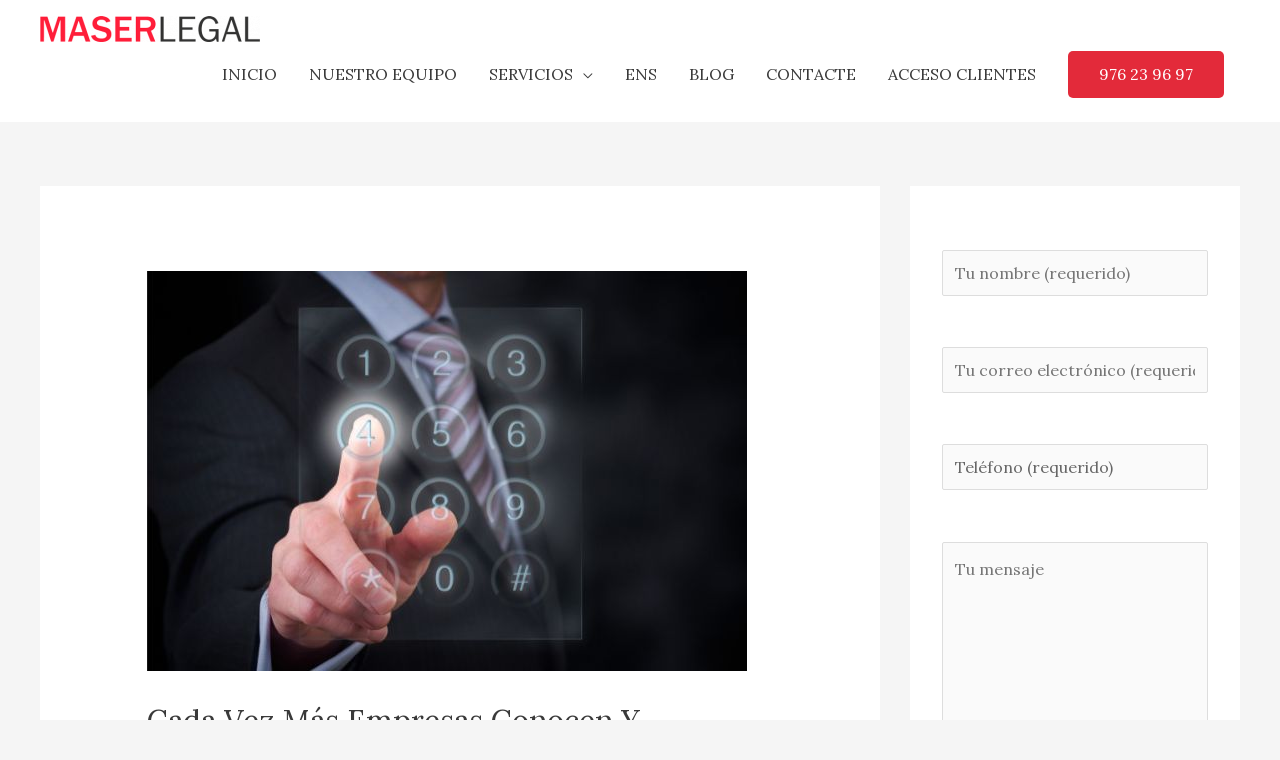

--- FILE ---
content_type: text/html; charset=UTF-8
request_url: https://maserlegal.es/actualidad-lopd/proteccion-de-datos-lopd-estadistica/
body_size: 104555
content:
<!DOCTYPE html>
<html lang="es" prefix="og: https://ogp.me/ns#">
<head>
	<!-- Google Tag Manager -->
<script>(function(w,d,s,l,i){w[l]=w[l]||[];w[l].push({'gtm.start':
new Date().getTime(),event:'gtm.js'});var f=d.getElementsByTagName(s)[0],
j=d.createElement(s),dl=l!='dataLayer'?'&l='+l:'';j.async=true;j.src=
'https://www.googletagmanager.com/gtm.js?id='+i+dl;f.parentNode.insertBefore(j,f);
})(window,document,'script','dataLayer','GTM-56ZPJR6');</script>
<!-- End Google Tag Manager -->
<meta charset="UTF-8">
<meta name="viewport" content="width=device-width, initial-scale=1">
<link rel="profile" href="https://gmpg.org/xfn/11">




<!-- Optimización para motores de búsqueda de Rank Math - https://s.rankmath.com/home -->
<title>Cada vez más empresas conocen y cumplen la LOPD - Protección de Datos Zaragoza - RGPD, LOPD,</title><link rel="preload" as="style" href="https://fonts.googleapis.com/css?family=Lora%3A400&#038;display=swap" /><link rel="stylesheet" href="https://fonts.googleapis.com/css?family=Lora%3A400&#038;display=swap" media="print" onload="this.media='all'" /><noscript><link rel="stylesheet" href="https://fonts.googleapis.com/css?family=Lora%3A400&#038;display=swap" /></noscript><link rel="stylesheet" href="https://maserlegal.es/wp-content/cache/min/1/1beea6f4e0e537d4fea8f2645ef05d3d.css" media="all" data-minify="1" />
<meta name="description" content="Interesantes estadísticas de cumplimiento LOPD. La gran mayoría de las empresas españolas conoce la Ley Orgánica de Protección de Datos, y cada año el número crece."/>
<meta name="robots" content="follow, index, max-snippet:-1, max-video-preview:-1, max-image-preview:large"/>
<link rel="canonical" href="https://maserlegal.es/actualidad-lopd/proteccion-de-datos-lopd-estadistica/" />
<meta property="og:locale" content="es_ES" />
<meta property="og:type" content="article" />
<meta property="og:title" content="Cada vez más empresas conocen y cumplen la LOPD - Protección de Datos Zaragoza - RGPD, LOPD," />
<meta property="og:description" content="Interesantes estadísticas de cumplimiento LOPD. La gran mayoría de las empresas españolas conoce la Ley Orgánica de Protección de Datos, y cada año el número crece." />
<meta property="og:url" content="https://maserlegal.es/actualidad-lopd/proteccion-de-datos-lopd-estadistica/" />
<meta property="og:site_name" content="Protección de Datos Zaragoza - RGPD, LOPD," />
<meta property="article:section" content="Actualidad LOPD" />
<meta property="og:updated_time" content="2022-06-13T07:58:55+00:00" />
<meta property="og:image" content="https://maserlegal.es/wp-content/uploads/2012/10/Diseno-sin-titulo-29.jpg" />
<meta property="og:image:secure_url" content="https://maserlegal.es/wp-content/uploads/2012/10/Diseno-sin-titulo-29.jpg" />
<meta property="og:image:width" content="600" />
<meta property="og:image:height" content="400" />
<meta property="og:image:alt" content="Cada vez más empresas conocen y cumplen la LOPD" />
<meta property="og:image:type" content="image/jpeg" />
<meta property="article:published_time" content="2012-10-11T04:26:09+00:00" />
<meta property="article:modified_time" content="2022-06-13T07:58:55+00:00" />
<meta name="twitter:card" content="summary_large_image" />
<meta name="twitter:title" content="Cada vez más empresas conocen y cumplen la LOPD - Protección de Datos Zaragoza - RGPD, LOPD," />
<meta name="twitter:description" content="Interesantes estadísticas de cumplimiento LOPD. La gran mayoría de las empresas españolas conoce la Ley Orgánica de Protección de Datos, y cada año el número crece." />
<meta name="twitter:image" content="https://maserlegal.es/wp-content/uploads/2012/10/Diseno-sin-titulo-29.jpg" />
<meta name="twitter:label1" content="Escrito por" />
<meta name="twitter:data1" content="maserlegal" />
<meta name="twitter:label2" content="Tiempo de lectura" />
<meta name="twitter:data2" content="Menos de un minuto" />
<script type="application/ld+json" class="rank-math-schema">{"@context":"https://schema.org","@graph":[{"@type":"Place","@id":"https://maserlegal.es/#place","geo":{"@type":"GeoCoordinates","latitude":"41.6515631123464","longitude":" -0.8820537012245285"},"hasMap":"https://www.google.com/maps/search/?api=1&amp;query=41.6515631123464, -0.8820537012245285","address":{"@type":"PostalAddress","streetAddress":"Paseo de la Independencia, 8, 5\u00ba D","addressLocality":"Zaragoza","addressRegion":"Arag\u00f3n","postalCode":"50004","addressCountry":"Espa\u00f1a"}},{"@type":["LegalService","Organization"],"@id":"https://maserlegal.es/#organization","name":"Protecci\u00f3n de Datos Zaragoza - RGPD, LOPD,","url":"https://maserlegal.es","address":{"@type":"PostalAddress","streetAddress":"Paseo de la Independencia, 8, 5\u00ba D","addressLocality":"Zaragoza","addressRegion":"Arag\u00f3n","postalCode":"50004","addressCountry":"Espa\u00f1a"},"logo":{"@type":"ImageObject","@id":"https://maserlegal.es/#logo","url":"https://maserlegal.es/wp-content/uploads/2019/08/agencialopd.png","contentUrl":"https://maserlegal.es/wp-content/uploads/2019/08/agencialopd.png","caption":"Protecci\u00f3n de Datos Zaragoza - RGPD, LOPD,","inLanguage":"es","width":"417","height":"50"},"openingHours":["Monday,Tuesday,Wednesday,Thursday,Friday 08:30-14:30"],"location":{"@id":"https://maserlegal.es/#place"},"image":{"@id":"https://maserlegal.es/#logo"},"telephone":"+34 976 23 96 97"},{"@type":"WebSite","@id":"https://maserlegal.es/#website","url":"https://maserlegal.es","name":"Protecci\u00f3n de Datos Zaragoza - RGPD, LOPD,","publisher":{"@id":"https://maserlegal.es/#organization"},"inLanguage":"es"},{"@type":"ImageObject","@id":"https://maserlegal.es/wp-content/uploads/2012/10/Diseno-sin-titulo-29.jpg","url":"https://maserlegal.es/wp-content/uploads/2012/10/Diseno-sin-titulo-29.jpg","width":"600","height":"400","caption":"Cada vez m\u00e1s empresas conocen y cumplen la LOPD","inLanguage":"es"},{"@type":"BreadcrumbList","@id":"https://maserlegal.es/actualidad-lopd/proteccion-de-datos-lopd-estadistica/#breadcrumb","itemListElement":[{"@type":"ListItem","position":"1","item":{"@id":"https://maserlegal.es","name":"Home"}},{"@type":"ListItem","position":"2","item":{"@id":"https://maserlegal.es/category/actualidad-lopd/","name":"Actualidad LOPD"}},{"@type":"ListItem","position":"3","item":{"@id":"https://maserlegal.es/actualidad-lopd/proteccion-de-datos-lopd-estadistica/","name":"Cada vez m\u00e1s empresas conocen y cumplen la LOPD"}}]},{"@type":"WebPage","@id":"https://maserlegal.es/actualidad-lopd/proteccion-de-datos-lopd-estadistica/#webpage","url":"https://maserlegal.es/actualidad-lopd/proteccion-de-datos-lopd-estadistica/","name":"Cada vez m\u00e1s empresas conocen y cumplen la LOPD - Protecci\u00f3n de Datos Zaragoza - RGPD, LOPD,","datePublished":"2012-10-11T04:26:09+00:00","dateModified":"2022-06-13T07:58:55+00:00","isPartOf":{"@id":"https://maserlegal.es/#website"},"primaryImageOfPage":{"@id":"https://maserlegal.es/wp-content/uploads/2012/10/Diseno-sin-titulo-29.jpg"},"inLanguage":"es","breadcrumb":{"@id":"https://maserlegal.es/actualidad-lopd/proteccion-de-datos-lopd-estadistica/#breadcrumb"}},{"@type":"Person","@id":"https://maserlegal.es/actualidad-lopd/proteccion-de-datos-lopd-estadistica/#author","name":"maserlegal","image":{"@type":"ImageObject","@id":"https://secure.gravatar.com/avatar/b5abb3fba354386a1c61525ae9951c46?s=96&amp;d=mm&amp;r=g","url":"https://secure.gravatar.com/avatar/b5abb3fba354386a1c61525ae9951c46?s=96&amp;d=mm&amp;r=g","caption":"maserlegal","inLanguage":"es"},"worksFor":{"@id":"https://maserlegal.es/#organization"}},{"@type":"BlogPosting","headline":"Cada vez m\u00e1s empresas conocen y cumplen la LOPD - Protecci\u00f3n de Datos Zaragoza - RGPD, LOPD,","datePublished":"2012-10-11T04:26:09+00:00","dateModified":"2022-06-13T07:58:55+00:00","articleSection":"Actualidad LOPD, LOPD pr\u00e1ctica, Protecci\u00f3n de datos","author":{"@id":"https://maserlegal.es/actualidad-lopd/proteccion-de-datos-lopd-estadistica/#author"},"publisher":{"@id":"https://maserlegal.es/#organization"},"description":"Interesantes estad\u00edsticas de cumplimiento LOPD. La gran mayor\u00eda de las empresas espa\u00f1olas conoce la Ley Org\u00e1nica de Protecci\u00f3n de Datos, y cada a\u00f1o el n\u00famero crece.","name":"Cada vez m\u00e1s empresas conocen y cumplen la LOPD - Protecci\u00f3n de Datos Zaragoza - RGPD, LOPD,","@id":"https://maserlegal.es/actualidad-lopd/proteccion-de-datos-lopd-estadistica/#richSnippet","isPartOf":{"@id":"https://maserlegal.es/actualidad-lopd/proteccion-de-datos-lopd-estadistica/#webpage"},"image":{"@id":"https://maserlegal.es/wp-content/uploads/2012/10/Diseno-sin-titulo-29.jpg"},"inLanguage":"es","mainEntityOfPage":{"@id":"https://maserlegal.es/actualidad-lopd/proteccion-de-datos-lopd-estadistica/#webpage"}}]}</script>
<!-- /Plugin Rank Math WordPress SEO -->

<link rel="amphtml" href="https://maserlegal.es/actualidad-lopd/proteccion-de-datos-lopd-estadistica/amp/" /><meta name="generator" content="AMP for WP 1.1.2"/><link rel='dns-prefetch' href='//fonts.googleapis.com' />
<link href='https://fonts.gstatic.com' crossorigin rel='preconnect' />
<link rel="alternate" type="application/rss+xml" title="Protección de Datos Zaragoza - RGPD, LOPD, &raquo; Feed" href="https://maserlegal.es/feed/" />
<link rel="alternate" type="application/rss+xml" title="Protección de Datos Zaragoza - RGPD, LOPD, &raquo; Feed de los comentarios" href="https://maserlegal.es/comments/feed/" />
<link rel="alternate" type="application/rss+xml" title="Protección de Datos Zaragoza - RGPD, LOPD, &raquo; Comentario Cada vez más empresas conocen y cumplen la LOPD del feed" href="https://maserlegal.es/actualidad-lopd/proteccion-de-datos-lopd-estadistica/feed/" />
<style>
img.wp-smiley,
img.emoji {
	display: inline !important;
	border: none !important;
	box-shadow: none !important;
	height: 1em !important;
	width: 1em !important;
	margin: 0 0.07em !important;
	vertical-align: -0.1em !important;
	background: none !important;
	padding: 0 !important;
}
</style>
	

<style id='astra-theme-css-inline-css'>
.ast-no-sidebar .entry-content .alignfull {margin-left: calc( -50vw + 50%);margin-right: calc( -50vw + 50%);max-width: 100vw;width: 100vw;}.ast-no-sidebar .entry-content .alignwide {margin-left: calc(-41vw + 50%);margin-right: calc(-41vw + 50%);max-width: unset;width: unset;}.ast-no-sidebar .entry-content .alignfull .alignfull,.ast-no-sidebar .entry-content .alignfull .alignwide,.ast-no-sidebar .entry-content .alignwide .alignfull,.ast-no-sidebar .entry-content .alignwide .alignwide,.ast-no-sidebar .entry-content .wp-block-column .alignfull,.ast-no-sidebar .entry-content .wp-block-column .alignwide{width: 100%;margin-left: auto;margin-right: auto;}.wp-block-gallery,.blocks-gallery-grid {margin: 0;}.wp-block-separator {max-width: 100px;}.wp-block-separator.is-style-wide,.wp-block-separator.is-style-dots {max-width: none;}.entry-content .has-2-columns .wp-block-column:first-child {padding-right: 10px;}.entry-content .has-2-columns .wp-block-column:last-child {padding-left: 10px;}@media (max-width: 782px) {.entry-content .wp-block-columns .wp-block-column {flex-basis: 100%;}.entry-content .has-2-columns .wp-block-column:first-child {padding-right: 0;}.entry-content .has-2-columns .wp-block-column:last-child {padding-left: 0;}}body .entry-content .wp-block-latest-posts {margin-left: 0;}body .entry-content .wp-block-latest-posts li {list-style: none;}.ast-no-sidebar .ast-container .entry-content .wp-block-latest-posts {margin-left: 0;}.ast-header-break-point .entry-content .alignwide {margin-left: auto;margin-right: auto;}.entry-content .blocks-gallery-item img {margin-bottom: auto;}.wp-block-pullquote {border-top: 4px solid #555d66;border-bottom: 4px solid #555d66;color: #40464d;}:root{--ast-container-default-xlg-padding:6.67em;--ast-container-default-lg-padding:5.67em;--ast-container-default-slg-padding:4.34em;--ast-container-default-md-padding:3.34em;--ast-container-default-sm-padding:6.67em;--ast-container-default-xs-padding:2.4em;--ast-container-default-xxs-padding:1.4em;}html{font-size:100%;}a,.page-title{color:#e32a3a;}a:hover,a:focus{color:#304771;}body,button,input,select,textarea,.ast-button,.ast-custom-button{font-family:'Lora',serif;font-weight:400;font-size:16px;font-size:1rem;}blockquote{color:#000000;}h1,.entry-content h1,.entry-content h1 a,h2,.entry-content h2,.entry-content h2 a,h3,.entry-content h3,.entry-content h3 a,h4,.entry-content h4,.entry-content h4 a,h5,.entry-content h5,.entry-content h5 a,h6,.entry-content h6,.entry-content h6 a,.site-title,.site-title a{text-transform:capitalize;}.site-title{font-size:35px;font-size:2.1875rem;display:none;}header .custom-logo-link img{max-width:220px;}.astra-logo-svg{width:220px;}.ast-archive-description .ast-archive-title{font-size:40px;font-size:2.5rem;}.site-header .site-description{font-size:15px;font-size:0.9375rem;display:none;}.entry-title{font-size:30px;font-size:1.875rem;}h1,.entry-content h1,.entry-content h1 a{font-size:40px;font-size:2.5rem;text-transform:capitalize;}h2,.entry-content h2,.entry-content h2 a{font-size:35px;font-size:2.1875rem;text-transform:capitalize;}h3,.entry-content h3,.entry-content h3 a{font-size:22px;font-size:1.375rem;text-transform:capitalize;}h4,.entry-content h4,.entry-content h4 a{font-size:22px;font-size:1.375rem;text-transform:capitalize;}h5,.entry-content h5,.entry-content h5 a{font-size:18px;font-size:1.125rem;text-transform:capitalize;}h6,.entry-content h6,.entry-content h6 a{font-size:15px;font-size:0.9375rem;text-transform:capitalize;}.ast-single-post .entry-title,.page-title{font-size:30px;font-size:1.875rem;}::selection{background-color:#e32a3a;color:#ffffff;}body,h1,.entry-title a,.entry-content h1,.entry-content h1 a,h2,.entry-content h2,.entry-content h2 a,h3,.entry-content h3,.entry-content h3 a,h4,.entry-content h4,.entry-content h4 a,h5,.entry-content h5,.entry-content h5 a,h6,.entry-content h6,.entry-content h6 a{color:#3a3a3a;}.tagcloud a:hover,.tagcloud a:focus,.tagcloud a.current-item{color:#ffffff;border-color:#e32a3a;background-color:#e32a3a;}input:focus,input[type="text"]:focus,input[type="email"]:focus,input[type="url"]:focus,input[type="password"]:focus,input[type="reset"]:focus,input[type="search"]:focus,textarea:focus{border-color:#e32a3a;}input[type="radio"]:checked,input[type=reset],input[type="checkbox"]:checked,input[type="checkbox"]:hover:checked,input[type="checkbox"]:focus:checked,input[type=range]::-webkit-slider-thumb{border-color:#e32a3a;background-color:#e32a3a;box-shadow:none;}.site-footer a:hover + .post-count,.site-footer a:focus + .post-count{background:#e32a3a;border-color:#e32a3a;}.single .nav-links .nav-previous,.single .nav-links .nav-next{color:#e32a3a;}.entry-meta,.entry-meta *{line-height:1.45;color:#e32a3a;}.entry-meta a:hover,.entry-meta a:hover *,.entry-meta a:focus,.entry-meta a:focus *,.page-links > .page-link,.page-links .page-link:hover,.post-navigation a:hover{color:#304771;}#cat option,.secondary .calendar_wrap thead a,.secondary .calendar_wrap thead a:visited{color:#e32a3a;}.secondary .calendar_wrap #today,.ast-progress-val span{background:#e32a3a;}.secondary a:hover + .post-count,.secondary a:focus + .post-count{background:#e32a3a;border-color:#e32a3a;}.calendar_wrap #today > a{color:#ffffff;}.page-links .page-link,.single .post-navigation a{color:#e32a3a;}.widget-title{font-size:22px;font-size:1.375rem;color:#3a3a3a;}.single .ast-author-details .author-title{color:#304771;}#secondary,#secondary button,#secondary input,#secondary select,#secondary textarea{font-size:16px;font-size:1rem;}.main-header-menu .menu-link,.ast-header-custom-item a{color:#3a3a3a;}.main-header-menu .menu-item:hover > .menu-link,.main-header-menu .menu-item:hover > .ast-menu-toggle,.main-header-menu .ast-masthead-custom-menu-items a:hover,.main-header-menu .menu-item.focus > .menu-link,.main-header-menu .menu-item.focus > .ast-menu-toggle,.main-header-menu .current-menu-item > .menu-link,.main-header-menu .current-menu-ancestor > .menu-link,.main-header-menu .current-menu-item > .ast-menu-toggle,.main-header-menu .current-menu-ancestor > .ast-menu-toggle{color:#e32a3a;}.header-main-layout-3 .ast-main-header-bar-alignment{margin-right:auto;}.header-main-layout-2 .site-header-section-left .ast-site-identity{text-align:left;}.site-logo-img img{ transition:all 0.2s linear;}.ast-header-break-point .ast-mobile-menu-buttons-minimal.menu-toggle{background:transparent;color:#e32a3a;}.ast-header-break-point .ast-mobile-menu-buttons-outline.menu-toggle{background:transparent;border:1px solid #e32a3a;color:#e32a3a;}.ast-header-break-point .ast-mobile-menu-buttons-fill.menu-toggle{background:#e32a3a;color:#ffffff;}#secondary {margin: 4em 0 2.5em;word-break: break-word;line-height: 2;}#secondary li {margin-bottom: 0.25em;}#secondary li:last-child {margin-bottom: 0;}@media (max-width: 768px) {.js_active .ast-plain-container.ast-single-post #secondary {margin-top: 1.5em;}}.ast-separate-container.ast-two-container #secondary .widget {background-color: #fff;padding: 2em;margin-bottom: 2em;}@media (min-width: 993px) {.ast-left-sidebar #secondary {padding-right: 60px;}.ast-right-sidebar #secondary {padding-left: 60px;}}@media (max-width: 993px) {.ast-right-sidebar #secondary {padding-left: 30px;}.ast-left-sidebar #secondary {padding-right: 30px;}}.ast-small-footer > .ast-footer-overlay{background-color:#283d62;;}.footer-adv .footer-adv-overlay{border-top-style:solid;border-top-color:#7a7a7a;}.footer-adv-overlay{background-color:#304771;;}.wp-block-buttons.aligncenter{justify-content:center;}@media (max-width:782px){.entry-content .wp-block-columns .wp-block-column{margin-left:0px;}}.wp-block-image.aligncenter{margin-left:auto;margin-right:auto;}.wp-block-table.aligncenter{margin-left:auto;margin-right:auto;}@media (max-width:768px){.ast-separate-container #primary,.ast-separate-container #secondary{padding:1.5em 0;}#primary,#secondary{padding:1.5em 0;margin:0;}.ast-left-sidebar #content > .ast-container{display:flex;flex-direction:column-reverse;width:100%;}.ast-separate-container .ast-article-post,.ast-separate-container .ast-article-single{padding:1.5em 2.14em;}.ast-author-box img.avatar{margin:20px 0 0 0;}}@media (max-width:768px){#secondary.secondary{padding-top:0;}.ast-separate-container.ast-right-sidebar #secondary{padding-left:1em;padding-right:1em;}.ast-separate-container.ast-two-container #secondary{padding-left:0;padding-right:0;}.ast-page-builder-template .entry-header #secondary,.ast-page-builder-template #secondary{margin-top:1.5em;}}@media (max-width:768px){.ast-right-sidebar #primary{padding-right:0;}.ast-page-builder-template.ast-left-sidebar #secondary,.ast-page-builder-template.ast-right-sidebar #secondary{padding-right:20px;padding-left:20px;}.ast-right-sidebar #secondary,.ast-left-sidebar #primary{padding-left:0;}.ast-left-sidebar #secondary{padding-right:0;}}@media (min-width:769px){.ast-separate-container.ast-right-sidebar #primary,.ast-separate-container.ast-left-sidebar #primary{border:0;}.search-no-results.ast-separate-container #primary{margin-bottom:4em;}}@media (min-width:769px){.ast-right-sidebar #primary{border-right:1px solid var(--ast-border-color);}.ast-left-sidebar #primary{border-left:1px solid var(--ast-border-color);}.ast-right-sidebar #secondary{border-left:1px solid var(--ast-border-color);margin-left:-1px;}.ast-left-sidebar #secondary{border-right:1px solid var(--ast-border-color);margin-right:-1px;}.ast-separate-container.ast-two-container.ast-right-sidebar #secondary{padding-left:30px;padding-right:0;}.ast-separate-container.ast-two-container.ast-left-sidebar #secondary{padding-right:30px;padding-left:0;}.ast-separate-container.ast-right-sidebar #secondary,.ast-separate-container.ast-left-sidebar #secondary{border:0;margin-left:auto;margin-right:auto;}.ast-separate-container.ast-two-container #secondary .widget:last-child{margin-bottom:0;}}.menu-toggle,button,.ast-button,.ast-custom-button,.button,input#submit,input[type="button"],input[type="submit"],input[type="reset"]{color:#ffffff;border-color:#e32a3a;background-color:#e32a3a;border-radius:5px;padding-top:9px;padding-right:31px;padding-bottom:9px;padding-left:31px;font-family:inherit;font-weight:inherit;}button:focus,.menu-toggle:hover,button:hover,.ast-button:hover,.ast-custom-button:hover .button:hover,.ast-custom-button:hover,input[type=reset]:hover,input[type=reset]:focus,input#submit:hover,input#submit:focus,input[type="button"]:hover,input[type="button"]:focus,input[type="submit"]:hover,input[type="submit"]:focus{color:#ffffff;background-color:#3a3a3a;border-color:#3a3a3a;}@media (min-width:544px){.ast-container{max-width:100%;}}@media (max-width:544px){.ast-separate-container .ast-article-post,.ast-separate-container .ast-article-single,.ast-separate-container .comments-title,.ast-separate-container .ast-archive-description{padding:1.5em 1em;}.ast-separate-container #content .ast-container{padding-left:0.54em;padding-right:0.54em;}.ast-separate-container .ast-comment-list li.depth-1{padding:1.5em 1em;margin-bottom:1.5em;}.ast-separate-container .ast-comment-list .bypostauthor{padding:.5em;}.ast-search-menu-icon.ast-dropdown-active .search-field{width:170px;}.ast-separate-container #secondary{padding-top:0;}.ast-separate-container.ast-two-container #secondary .widget{margin-bottom:1.5em;padding-left:1em;padding-right:1em;}.site-branding img,.site-header .site-logo-img .custom-logo-link img{max-width:100%;}}@media (max-width:768px){.ast-mobile-header-stack .main-header-bar .ast-search-menu-icon{display:inline-block;}.ast-header-break-point.ast-header-custom-item-outside .ast-mobile-header-stack .main-header-bar .ast-search-icon{margin:0;}.ast-comment-avatar-wrap img{max-width:2.5em;}.ast-separate-container .ast-comment-list li.depth-1{padding:1.5em 2.14em;}.ast-separate-container .comment-respond{padding:2em 2.14em;}.ast-comment-meta{padding:0 1.8888em 1.3333em;}}.ast-no-sidebar.ast-separate-container .entry-content .alignfull {margin-left: -6.67em;margin-right: -6.67em;width: auto;}@media (max-width: 1200px) {.ast-no-sidebar.ast-separate-container .entry-content .alignfull {margin-left: -2.4em;margin-right: -2.4em;}}@media (max-width: 768px) {.ast-no-sidebar.ast-separate-container .entry-content .alignfull {margin-left: -2.14em;margin-right: -2.14em;}}@media (max-width: 544px) {.ast-no-sidebar.ast-separate-container .entry-content .alignfull {margin-left: -1em;margin-right: -1em;}}.ast-no-sidebar.ast-separate-container .entry-content .alignwide {margin-left: -20px;margin-right: -20px;}.ast-no-sidebar.ast-separate-container .entry-content .wp-block-column .alignfull,.ast-no-sidebar.ast-separate-container .entry-content .wp-block-column .alignwide {margin-left: auto;margin-right: auto;width: 100%;}@media (max-width:768px){.site-title{display:none;}.ast-archive-description .ast-archive-title{font-size:40px;}.site-header .site-description{display:none;}.entry-title{font-size:30px;}h1,.entry-content h1,.entry-content h1 a{font-size:30px;}h2,.entry-content h2,.entry-content h2 a{font-size:25px;}h3,.entry-content h3,.entry-content h3 a{font-size:20px;}.ast-single-post .entry-title,.page-title{font-size:30px;}}@media (max-width:544px){.site-title{display:none;}.ast-archive-description .ast-archive-title{font-size:40px;}.site-header .site-description{display:none;}.entry-title{font-size:30px;}h1,.entry-content h1,.entry-content h1 a{font-size:30px;}h2,.entry-content h2,.entry-content h2 a{font-size:25px;}h3,.entry-content h3,.entry-content h3 a{font-size:20px;}.ast-single-post .entry-title,.page-title{font-size:30px;}}@media (max-width:768px){html{font-size:91.2%;}}@media (max-width:544px){html{font-size:91.2%;}}@media (min-width:769px){.ast-container{max-width:1240px;}}@font-face {font-family: "Astra";src: url(https://maserlegal.es/wp-content/themes/astra/assets/fonts/astra.woff) format("woff"),url(https://maserlegal.es/wp-content/themes/astra/assets/fonts/astra.ttf) format("truetype"),url(https://maserlegal.es/wp-content/themes/astra/assets/fonts/astra.svg#astra) format("svg");font-weight: normal;font-style: normal;font-display: fallback;}@media (max-width:921px) {.main-header-bar .main-header-bar-navigation{display:none;}}.ast-desktop .main-header-menu.submenu-with-border .sub-menu,.ast-desktop .main-header-menu.submenu-with-border .astra-full-megamenu-wrapper{border-color:#eaeaea;}.ast-desktop .main-header-menu.submenu-with-border .sub-menu{border-top-width:1px;border-right-width:1px;border-left-width:1px;border-bottom-width:1px;border-style:solid;}.ast-desktop .main-header-menu.submenu-with-border .sub-menu .sub-menu{top:-1px;}.ast-desktop .main-header-menu.submenu-with-border .sub-menu .menu-link,.ast-desktop .main-header-menu.submenu-with-border .children .menu-link{border-bottom-width:1px;border-style:solid;border-color:#eaeaea;}@media (min-width:769px){.main-header-menu .sub-menu .menu-item.ast-left-align-sub-menu:hover > .sub-menu,.main-header-menu .sub-menu .menu-item.ast-left-align-sub-menu.focus > .sub-menu{margin-left:-2px;}}.ast-small-footer{border-top-style:solid;border-top-width:0px;border-top-color:#fff;}.ast-header-break-point .main-navigation ul .button-custom-menu-item .menu-link {padding: 0 20px;display: inline-block;width: 100%;border-bottom-width: 1px;border-style: solid;border-color: #eaeaea;}.button-custom-menu-item .ast-custom-button-link .ast-custom-button {font-size: inherit;font-family: inherit;font-weight: inherit;}.button-custom-menu-item .ast-custom-button-link .ast-custom-button:hover {transition: all 0.1s ease-in-out;}.ast-header-break-point.ast-header-custom-item-inside .main-header-bar .main-header-bar-navigation .ast-search-icon {display: none;}.ast-header-break-point.ast-header-custom-item-inside .main-header-bar .ast-search-menu-icon .search-form {padding: 0;display: block;overflow: hidden;}.ast-header-break-point .ast-header-custom-item .widget:last-child {margin-bottom: 1em;}.ast-header-custom-item .widget {margin: 0.5em;display: inline-block;vertical-align: middle;}.ast-header-custom-item .widget p {margin-bottom: 0;}.ast-header-custom-item .widget li {width: auto;}.ast-header-custom-item-inside .button-custom-menu-item .menu-link {display: none;}.ast-header-custom-item-inside.ast-header-break-point .button-custom-menu-item .ast-custom-button-link {display: none;}.ast-header-custom-item-inside.ast-header-break-point .button-custom-menu-item .menu-link {display: block;}.ast-header-break-point.ast-header-custom-item-outside .main-header-bar .ast-search-icon {margin-right: 1em;}.ast-header-break-point.ast-header-custom-item-inside .main-header-bar .ast-search-menu-icon .search-field,.ast-header-break-point.ast-header-custom-item-inside .main-header-bar .ast-search-menu-icon.ast-inline-search .search-field {width: 100%;padding-right: 5.5em;}.ast-header-break-point.ast-header-custom-item-inside .main-header-bar .ast-search-menu-icon .search-submit {display: block;position: absolute;height: 100%;top: 0;right: 0;padding: 0 1em;border-radius: 0;}.ast-header-break-point .ast-header-custom-item .ast-masthead-custom-menu-items {padding-left: 20px;padding-right: 20px;margin-bottom: 1em;margin-top: 1em;}.ast-header-custom-item-inside.ast-header-break-point .button-custom-menu-item {padding-left: 0;padding-right: 0;margin-top: 0;margin-bottom: 0;}.astra-icon-down_arrow::after {content: "\e900";font-family: Astra;}.astra-icon-close::after {content: "\e5cd";font-family: Astra;}.astra-icon-drag_handle::after {content: "\e25d";font-family: Astra;}.astra-icon-format_align_justify::after {content: "\e235";font-family: Astra;}.astra-icon-menu::after {content: "\e5d2";font-family: Astra;}.astra-icon-reorder::after {content: "\e8fe";font-family: Astra;}.astra-icon-search::after {content: "\e8b6";font-family: Astra;}.astra-icon-zoom_in::after {content: "\e56b";font-family: Astra;}.astra-icon-check-circle::after {content: "\e901";font-family: Astra;}.astra-icon-shopping-cart::after {content: "\f07a";font-family: Astra;}.astra-icon-shopping-bag::after {content: "\f290";font-family: Astra;}.astra-icon-shopping-basket::after {content: "\f291";font-family: Astra;}.astra-icon-circle-o::after {content: "\e903";font-family: Astra;}.astra-icon-certificate::after {content: "\e902";font-family: Astra;}blockquote {padding: 1.2em;}:root .has-ast-global-color-0-color{color:var(--ast-global-color-0);}:root .has-ast-global-color-0-background-color{background-color:var(--ast-global-color-0);}:root .wp-block-button .has-ast-global-color-0-color{color:var(--ast-global-color-0);}:root .wp-block-button .has-ast-global-color-0-background-color{background-color:var(--ast-global-color-0);}:root .has-ast-global-color-1-color{color:var(--ast-global-color-1);}:root .has-ast-global-color-1-background-color{background-color:var(--ast-global-color-1);}:root .wp-block-button .has-ast-global-color-1-color{color:var(--ast-global-color-1);}:root .wp-block-button .has-ast-global-color-1-background-color{background-color:var(--ast-global-color-1);}:root .has-ast-global-color-2-color{color:var(--ast-global-color-2);}:root .has-ast-global-color-2-background-color{background-color:var(--ast-global-color-2);}:root .wp-block-button .has-ast-global-color-2-color{color:var(--ast-global-color-2);}:root .wp-block-button .has-ast-global-color-2-background-color{background-color:var(--ast-global-color-2);}:root .has-ast-global-color-3-color{color:var(--ast-global-color-3);}:root .has-ast-global-color-3-background-color{background-color:var(--ast-global-color-3);}:root .wp-block-button .has-ast-global-color-3-color{color:var(--ast-global-color-3);}:root .wp-block-button .has-ast-global-color-3-background-color{background-color:var(--ast-global-color-3);}:root .has-ast-global-color-4-color{color:var(--ast-global-color-4);}:root .has-ast-global-color-4-background-color{background-color:var(--ast-global-color-4);}:root .wp-block-button .has-ast-global-color-4-color{color:var(--ast-global-color-4);}:root .wp-block-button .has-ast-global-color-4-background-color{background-color:var(--ast-global-color-4);}:root .has-ast-global-color-5-color{color:var(--ast-global-color-5);}:root .has-ast-global-color-5-background-color{background-color:var(--ast-global-color-5);}:root .wp-block-button .has-ast-global-color-5-color{color:var(--ast-global-color-5);}:root .wp-block-button .has-ast-global-color-5-background-color{background-color:var(--ast-global-color-5);}:root .has-ast-global-color-6-color{color:var(--ast-global-color-6);}:root .has-ast-global-color-6-background-color{background-color:var(--ast-global-color-6);}:root .wp-block-button .has-ast-global-color-6-color{color:var(--ast-global-color-6);}:root .wp-block-button .has-ast-global-color-6-background-color{background-color:var(--ast-global-color-6);}:root .has-ast-global-color-7-color{color:var(--ast-global-color-7);}:root .has-ast-global-color-7-background-color{background-color:var(--ast-global-color-7);}:root .wp-block-button .has-ast-global-color-7-color{color:var(--ast-global-color-7);}:root .wp-block-button .has-ast-global-color-7-background-color{background-color:var(--ast-global-color-7);}:root .has-ast-global-color-8-color{color:var(--ast-global-color-8);}:root .has-ast-global-color-8-background-color{background-color:var(--ast-global-color-8);}:root .wp-block-button .has-ast-global-color-8-color{color:var(--ast-global-color-8);}:root .wp-block-button .has-ast-global-color-8-background-color{background-color:var(--ast-global-color-8);}:root{--ast-global-color-0:#0170B9;--ast-global-color-1:#3a3a3a;--ast-global-color-2:#3a3a3a;--ast-global-color-3:#4B4F58;--ast-global-color-4:#F5F5F5;--ast-global-color-5:#FFFFFF;--ast-global-color-6:#E5E5E5;--ast-global-color-7:#424242;--ast-global-color-8:#000000;}:root {--ast-border-color : #dddddd;}.ast-breadcrumbs .trail-browse,.ast-breadcrumbs .trail-items,.ast-breadcrumbs .trail-items li{display:inline-block;margin:0;padding:0;border:none;background:inherit;text-indent:0;}.ast-breadcrumbs .trail-browse{font-size:inherit;font-style:inherit;font-weight:inherit;color:inherit;}.ast-breadcrumbs .trail-items{list-style:none;}.trail-items li::after{padding:0 0.3em;content:"\00bb";}.trail-items li:last-of-type::after{display:none;}h1,.entry-content h1,h2,.entry-content h2,h3,.entry-content h3,h4,.entry-content h4,h5,.entry-content h5,h6,.entry-content h6{color:var(--ast-global-color-2);}.ast-header-break-point .main-header-bar{border-bottom-width:0px;}@media (min-width:769px){.main-header-bar{border-bottom-width:0px;}}@media (min-width:769px){#primary{width:70%;}#secondary{width:30%;}}.ast-flex{-webkit-align-content:center;-ms-flex-line-pack:center;align-content:center;-webkit-box-align:center;-webkit-align-items:center;-moz-box-align:center;-ms-flex-align:center;align-items:center;}.main-header-bar{padding:1em 0;}.ast-site-identity{padding:0;}.header-main-layout-1 .ast-flex.main-header-container,.header-main-layout-3 .ast-flex.main-header-container{-webkit-align-content:center;-ms-flex-line-pack:center;align-content:center;-webkit-box-align:center;-webkit-align-items:center;-moz-box-align:center;-ms-flex-align:center;align-items:center;}.header-main-layout-1 .ast-flex.main-header-container,.header-main-layout-3 .ast-flex.main-header-container{-webkit-align-content:center;-ms-flex-line-pack:center;align-content:center;-webkit-box-align:center;-webkit-align-items:center;-moz-box-align:center;-ms-flex-align:center;align-items:center;}.main-header-menu .sub-menu .menu-item.menu-item-has-children > .menu-link:after{position:absolute;right:1em;top:50%;transform:translate(0,-50%) rotate(270deg);}.ast-header-break-point .main-header-bar .main-header-bar-navigation .page_item_has_children > .ast-menu-toggle::before,.ast-header-break-point .main-header-bar .main-header-bar-navigation .menu-item-has-children > .ast-menu-toggle::before,.ast-mobile-popup-drawer .main-header-bar-navigation .menu-item-has-children>.ast-menu-toggle::before,.ast-header-break-point .ast-mobile-header-wrap .main-header-bar-navigation .menu-item-has-children > .ast-menu-toggle::before{font-weight:bold;content:"\e900";font-family:Astra;text-decoration:inherit;display:inline-block;}.ast-header-break-point .main-navigation ul.sub-menu .menu-item .menu-link:before{content:"\e900";font-family:Astra;font-size:.65em;text-decoration:inherit;display:inline-block;transform:translate(0,-2px) rotateZ(270deg);margin-right:5px;}.widget_search .search-form:after{font-family:Astra;font-size:1.2em;font-weight:normal;content:"\e8b6";position:absolute;top:50%;right:15px;transform:translate(0,-50%);}.astra-search-icon::before{content:"\e8b6";font-family:Astra;font-style:normal;font-weight:normal;text-decoration:inherit;text-align:center;-webkit-font-smoothing:antialiased;-moz-osx-font-smoothing:grayscale;z-index:3;}.main-header-bar .main-header-bar-navigation .page_item_has_children > a:after,.main-header-bar .main-header-bar-navigation .menu-item-has-children > a:after,.site-header-focus-item .main-header-bar-navigation .menu-item-has-children > .menu-link:after{content:"\e900";display:inline-block;font-family:Astra;font-size:.6rem;font-weight:bold;text-rendering:auto;-webkit-font-smoothing:antialiased;-moz-osx-font-smoothing:grayscale;margin-left:10px;line-height:normal;}.ast-mobile-popup-drawer .main-header-bar-navigation .ast-submenu-expanded>.ast-menu-toggle::before{transform:rotateX(180deg);}.ast-header-break-point .main-header-bar-navigation .menu-item-has-children > .menu-link:after{display:none;}.ast-separate-container .blog-layout-1,.ast-separate-container .blog-layout-2,.ast-separate-container .blog-layout-3{background-color:transparent;background-image:none;}.ast-separate-container .ast-article-post{background-color:#ffffff;;}.ast-separate-container .ast-article-single:not(.ast-related-post),.ast-separate-container .comments-area .comment-respond,.ast-separate-container .comments-area .ast-comment-list li,.ast-separate-container .ast-woocommerce-container,.ast-separate-container .error-404,.ast-separate-container .no-results,.single.ast-separate-container.ast-author-meta,.ast-separate-container .related-posts-title-wrapper,.ast-separate-container.ast-two-container #secondary .widget,.ast-separate-container .comments-count-wrapper,.ast-box-layout.ast-plain-container .site-content,.ast-padded-layout.ast-plain-container .site-content,.ast-separate-container .comments-area .comments-title{background-color:#ffffff;;}
</style>


<style id='global-styles-inline-css'>
body{--wp--preset--color--black: #000000;--wp--preset--color--cyan-bluish-gray: #abb8c3;--wp--preset--color--white: #ffffff;--wp--preset--color--pale-pink: #f78da7;--wp--preset--color--vivid-red: #cf2e2e;--wp--preset--color--luminous-vivid-orange: #ff6900;--wp--preset--color--luminous-vivid-amber: #fcb900;--wp--preset--color--light-green-cyan: #7bdcb5;--wp--preset--color--vivid-green-cyan: #00d084;--wp--preset--color--pale-cyan-blue: #8ed1fc;--wp--preset--color--vivid-cyan-blue: #0693e3;--wp--preset--color--vivid-purple: #9b51e0;--wp--preset--color--ast-global-color-0: var(--ast-global-color-0);--wp--preset--color--ast-global-color-1: var(--ast-global-color-1);--wp--preset--color--ast-global-color-2: var(--ast-global-color-2);--wp--preset--color--ast-global-color-3: var(--ast-global-color-3);--wp--preset--color--ast-global-color-4: var(--ast-global-color-4);--wp--preset--color--ast-global-color-5: var(--ast-global-color-5);--wp--preset--color--ast-global-color-6: var(--ast-global-color-6);--wp--preset--color--ast-global-color-7: var(--ast-global-color-7);--wp--preset--color--ast-global-color-8: var(--ast-global-color-8);--wp--preset--gradient--vivid-cyan-blue-to-vivid-purple: linear-gradient(135deg,rgba(6,147,227,1) 0%,rgb(155,81,224) 100%);--wp--preset--gradient--light-green-cyan-to-vivid-green-cyan: linear-gradient(135deg,rgb(122,220,180) 0%,rgb(0,208,130) 100%);--wp--preset--gradient--luminous-vivid-amber-to-luminous-vivid-orange: linear-gradient(135deg,rgba(252,185,0,1) 0%,rgba(255,105,0,1) 100%);--wp--preset--gradient--luminous-vivid-orange-to-vivid-red: linear-gradient(135deg,rgba(255,105,0,1) 0%,rgb(207,46,46) 100%);--wp--preset--gradient--very-light-gray-to-cyan-bluish-gray: linear-gradient(135deg,rgb(238,238,238) 0%,rgb(169,184,195) 100%);--wp--preset--gradient--cool-to-warm-spectrum: linear-gradient(135deg,rgb(74,234,220) 0%,rgb(151,120,209) 20%,rgb(207,42,186) 40%,rgb(238,44,130) 60%,rgb(251,105,98) 80%,rgb(254,248,76) 100%);--wp--preset--gradient--blush-light-purple: linear-gradient(135deg,rgb(255,206,236) 0%,rgb(152,150,240) 100%);--wp--preset--gradient--blush-bordeaux: linear-gradient(135deg,rgb(254,205,165) 0%,rgb(254,45,45) 50%,rgb(107,0,62) 100%);--wp--preset--gradient--luminous-dusk: linear-gradient(135deg,rgb(255,203,112) 0%,rgb(199,81,192) 50%,rgb(65,88,208) 100%);--wp--preset--gradient--pale-ocean: linear-gradient(135deg,rgb(255,245,203) 0%,rgb(182,227,212) 50%,rgb(51,167,181) 100%);--wp--preset--gradient--electric-grass: linear-gradient(135deg,rgb(202,248,128) 0%,rgb(113,206,126) 100%);--wp--preset--gradient--midnight: linear-gradient(135deg,rgb(2,3,129) 0%,rgb(40,116,252) 100%);--wp--preset--duotone--dark-grayscale: url('#wp-duotone-dark-grayscale');--wp--preset--duotone--grayscale: url('#wp-duotone-grayscale');--wp--preset--duotone--purple-yellow: url('#wp-duotone-purple-yellow');--wp--preset--duotone--blue-red: url('#wp-duotone-blue-red');--wp--preset--duotone--midnight: url('#wp-duotone-midnight');--wp--preset--duotone--magenta-yellow: url('#wp-duotone-magenta-yellow');--wp--preset--duotone--purple-green: url('#wp-duotone-purple-green');--wp--preset--duotone--blue-orange: url('#wp-duotone-blue-orange');--wp--preset--font-size--small: 13px;--wp--preset--font-size--medium: 20px;--wp--preset--font-size--large: 36px;--wp--preset--font-size--x-large: 42px;}body { margin: 0; }body{--wp--style--block-gap: 24px;}.wp-site-blocks > .alignleft { float: left; margin-right: 2em; }.wp-site-blocks > .alignright { float: right; margin-left: 2em; }.wp-site-blocks > .aligncenter { justify-content: center; margin-left: auto; margin-right: auto; }.wp-site-blocks > * { margin-block-start: 0; margin-block-end: 0; }.wp-site-blocks > * + * { margin-block-start: var( --wp--style--block-gap ); }.has-black-color{color: var(--wp--preset--color--black) !important;}.has-cyan-bluish-gray-color{color: var(--wp--preset--color--cyan-bluish-gray) !important;}.has-white-color{color: var(--wp--preset--color--white) !important;}.has-pale-pink-color{color: var(--wp--preset--color--pale-pink) !important;}.has-vivid-red-color{color: var(--wp--preset--color--vivid-red) !important;}.has-luminous-vivid-orange-color{color: var(--wp--preset--color--luminous-vivid-orange) !important;}.has-luminous-vivid-amber-color{color: var(--wp--preset--color--luminous-vivid-amber) !important;}.has-light-green-cyan-color{color: var(--wp--preset--color--light-green-cyan) !important;}.has-vivid-green-cyan-color{color: var(--wp--preset--color--vivid-green-cyan) !important;}.has-pale-cyan-blue-color{color: var(--wp--preset--color--pale-cyan-blue) !important;}.has-vivid-cyan-blue-color{color: var(--wp--preset--color--vivid-cyan-blue) !important;}.has-vivid-purple-color{color: var(--wp--preset--color--vivid-purple) !important;}.has-ast-global-color-0-color{color: var(--wp--preset--color--ast-global-color-0) !important;}.has-ast-global-color-1-color{color: var(--wp--preset--color--ast-global-color-1) !important;}.has-ast-global-color-2-color{color: var(--wp--preset--color--ast-global-color-2) !important;}.has-ast-global-color-3-color{color: var(--wp--preset--color--ast-global-color-3) !important;}.has-ast-global-color-4-color{color: var(--wp--preset--color--ast-global-color-4) !important;}.has-ast-global-color-5-color{color: var(--wp--preset--color--ast-global-color-5) !important;}.has-ast-global-color-6-color{color: var(--wp--preset--color--ast-global-color-6) !important;}.has-ast-global-color-7-color{color: var(--wp--preset--color--ast-global-color-7) !important;}.has-ast-global-color-8-color{color: var(--wp--preset--color--ast-global-color-8) !important;}.has-black-background-color{background-color: var(--wp--preset--color--black) !important;}.has-cyan-bluish-gray-background-color{background-color: var(--wp--preset--color--cyan-bluish-gray) !important;}.has-white-background-color{background-color: var(--wp--preset--color--white) !important;}.has-pale-pink-background-color{background-color: var(--wp--preset--color--pale-pink) !important;}.has-vivid-red-background-color{background-color: var(--wp--preset--color--vivid-red) !important;}.has-luminous-vivid-orange-background-color{background-color: var(--wp--preset--color--luminous-vivid-orange) !important;}.has-luminous-vivid-amber-background-color{background-color: var(--wp--preset--color--luminous-vivid-amber) !important;}.has-light-green-cyan-background-color{background-color: var(--wp--preset--color--light-green-cyan) !important;}.has-vivid-green-cyan-background-color{background-color: var(--wp--preset--color--vivid-green-cyan) !important;}.has-pale-cyan-blue-background-color{background-color: var(--wp--preset--color--pale-cyan-blue) !important;}.has-vivid-cyan-blue-background-color{background-color: var(--wp--preset--color--vivid-cyan-blue) !important;}.has-vivid-purple-background-color{background-color: var(--wp--preset--color--vivid-purple) !important;}.has-ast-global-color-0-background-color{background-color: var(--wp--preset--color--ast-global-color-0) !important;}.has-ast-global-color-1-background-color{background-color: var(--wp--preset--color--ast-global-color-1) !important;}.has-ast-global-color-2-background-color{background-color: var(--wp--preset--color--ast-global-color-2) !important;}.has-ast-global-color-3-background-color{background-color: var(--wp--preset--color--ast-global-color-3) !important;}.has-ast-global-color-4-background-color{background-color: var(--wp--preset--color--ast-global-color-4) !important;}.has-ast-global-color-5-background-color{background-color: var(--wp--preset--color--ast-global-color-5) !important;}.has-ast-global-color-6-background-color{background-color: var(--wp--preset--color--ast-global-color-6) !important;}.has-ast-global-color-7-background-color{background-color: var(--wp--preset--color--ast-global-color-7) !important;}.has-ast-global-color-8-background-color{background-color: var(--wp--preset--color--ast-global-color-8) !important;}.has-black-border-color{border-color: var(--wp--preset--color--black) !important;}.has-cyan-bluish-gray-border-color{border-color: var(--wp--preset--color--cyan-bluish-gray) !important;}.has-white-border-color{border-color: var(--wp--preset--color--white) !important;}.has-pale-pink-border-color{border-color: var(--wp--preset--color--pale-pink) !important;}.has-vivid-red-border-color{border-color: var(--wp--preset--color--vivid-red) !important;}.has-luminous-vivid-orange-border-color{border-color: var(--wp--preset--color--luminous-vivid-orange) !important;}.has-luminous-vivid-amber-border-color{border-color: var(--wp--preset--color--luminous-vivid-amber) !important;}.has-light-green-cyan-border-color{border-color: var(--wp--preset--color--light-green-cyan) !important;}.has-vivid-green-cyan-border-color{border-color: var(--wp--preset--color--vivid-green-cyan) !important;}.has-pale-cyan-blue-border-color{border-color: var(--wp--preset--color--pale-cyan-blue) !important;}.has-vivid-cyan-blue-border-color{border-color: var(--wp--preset--color--vivid-cyan-blue) !important;}.has-vivid-purple-border-color{border-color: var(--wp--preset--color--vivid-purple) !important;}.has-ast-global-color-0-border-color{border-color: var(--wp--preset--color--ast-global-color-0) !important;}.has-ast-global-color-1-border-color{border-color: var(--wp--preset--color--ast-global-color-1) !important;}.has-ast-global-color-2-border-color{border-color: var(--wp--preset--color--ast-global-color-2) !important;}.has-ast-global-color-3-border-color{border-color: var(--wp--preset--color--ast-global-color-3) !important;}.has-ast-global-color-4-border-color{border-color: var(--wp--preset--color--ast-global-color-4) !important;}.has-ast-global-color-5-border-color{border-color: var(--wp--preset--color--ast-global-color-5) !important;}.has-ast-global-color-6-border-color{border-color: var(--wp--preset--color--ast-global-color-6) !important;}.has-ast-global-color-7-border-color{border-color: var(--wp--preset--color--ast-global-color-7) !important;}.has-ast-global-color-8-border-color{border-color: var(--wp--preset--color--ast-global-color-8) !important;}.has-vivid-cyan-blue-to-vivid-purple-gradient-background{background: var(--wp--preset--gradient--vivid-cyan-blue-to-vivid-purple) !important;}.has-light-green-cyan-to-vivid-green-cyan-gradient-background{background: var(--wp--preset--gradient--light-green-cyan-to-vivid-green-cyan) !important;}.has-luminous-vivid-amber-to-luminous-vivid-orange-gradient-background{background: var(--wp--preset--gradient--luminous-vivid-amber-to-luminous-vivid-orange) !important;}.has-luminous-vivid-orange-to-vivid-red-gradient-background{background: var(--wp--preset--gradient--luminous-vivid-orange-to-vivid-red) !important;}.has-very-light-gray-to-cyan-bluish-gray-gradient-background{background: var(--wp--preset--gradient--very-light-gray-to-cyan-bluish-gray) !important;}.has-cool-to-warm-spectrum-gradient-background{background: var(--wp--preset--gradient--cool-to-warm-spectrum) !important;}.has-blush-light-purple-gradient-background{background: var(--wp--preset--gradient--blush-light-purple) !important;}.has-blush-bordeaux-gradient-background{background: var(--wp--preset--gradient--blush-bordeaux) !important;}.has-luminous-dusk-gradient-background{background: var(--wp--preset--gradient--luminous-dusk) !important;}.has-pale-ocean-gradient-background{background: var(--wp--preset--gradient--pale-ocean) !important;}.has-electric-grass-gradient-background{background: var(--wp--preset--gradient--electric-grass) !important;}.has-midnight-gradient-background{background: var(--wp--preset--gradient--midnight) !important;}.has-small-font-size{font-size: var(--wp--preset--font-size--small) !important;}.has-medium-font-size{font-size: var(--wp--preset--font-size--medium) !important;}.has-large-font-size{font-size: var(--wp--preset--font-size--large) !important;}.has-x-large-font-size{font-size: var(--wp--preset--font-size--x-large) !important;}
</style>

<style id='contact-form-7-inline-css'>
.wpcf7 .wpcf7-recaptcha iframe {margin-bottom: 0;}.wpcf7 .wpcf7-recaptcha[data-align="center"] > div {margin: 0 auto;}.wpcf7 .wpcf7-recaptcha[data-align="right"] > div {margin: 0 0 0 auto;}
</style>



<style id='ez-toc-inline-css'>
div#ez-toc-container .ez-toc-title {font-size: 120%;}div#ez-toc-container .ez-toc-title {font-weight: 500;}div#ez-toc-container ul li {font-size: 95%;}div#ez-toc-container ul li {font-weight: 500;}div#ez-toc-container nav ul ul li {font-size: 90%;}
.ez-toc-container-direction {direction: ltr;}.ez-toc-counter ul{counter-reset: item ;}.ez-toc-counter nav ul li a::before {content: counters(item, '.', decimal) '. ';display: inline-block;counter-increment: item;flex-grow: 0;flex-shrink: 0;margin-right: .2em; float: left; }.ez-toc-widget-direction {direction: ltr;}.ez-toc-widget-container ul{counter-reset: item ;}.ez-toc-widget-container nav ul li a::before {content: counters(item, '.', decimal) '. ';display: inline-block;counter-increment: item;flex-grow: 0;flex-shrink: 0;margin-right: .2em; float: left; }
</style>

<style id='astra-addon-css-inline-css'>
.ast-header-search .ast-search-menu-icon .search-field{border-radius:2px;}.ast-header-search .ast-search-menu-icon .search-submit{border-radius:2px;}.ast-header-search .ast-search-menu-icon .search-form{border-top-width:1px;border-bottom-width:1px;border-left-width:1px;border-right-width:1px;border-color:#ddd;border-radius:2px;}.ast-fullscreen-menu-enable.ast-header-break-point .main-header-bar-navigation .close:after,.ast-fullscreen-above-menu-enable.ast-header-break-point .ast-above-header-navigation-wrap .close:after,.ast-fullscreen-below-menu-enable.ast-header-break-point .ast-below-header-navigation-wrap .close:after{content:"\e5cd";display:inline-block;font-family:'Astra';font-size:2rem;text-rendering:auto;-webkit-font-smoothing:antialiased;-moz-osx-font-smoothing:grayscale;line-height:40px;height:40px;width:40px;text-align:center;margin:0;}.ast-flyout-above-menu-enable.ast-header-break-point .ast-above-header-navigation-wrap .close:after{content:"\e5cd";display:inline-block;font-family:'Astra';font-size:28px;text-rendering:auto;-webkit-font-smoothing:antialiased;-moz-osx-font-smoothing:grayscale;line-height:normal;}.ast-flyout-below-menu-enable.ast-header-break-point .ast-below-header-navigation-wrap .close:after{content:"\e5cd";display:inline-block;font-family:'Astra';font-size:28px;text-rendering:auto;-webkit-font-smoothing:antialiased;-moz-osx-font-smoothing:grayscale;line-height:normal;}.site-title,.site-title a{font-family:'Lora',serif;line-height:1.23em;}#secondary .widget-title,.woocommerce-page #secondary .widget .widget-title{font-family:'Lora',serif;line-height:1.23em;}.blog .entry-title,.blog .entry-title a,.archive .entry-title,.archive .entry-title a,.search .entry-title,.search .entry-title a{font-family:'Lora',serif;line-height:1.23em;}.ast-desktop .ast-mega-menu-enabled.ast-below-header-menu .menu-item .menu-link:hover,.ast-desktop .ast-mega-menu-enabled.ast-below-header-menu .menu-item .menu-link:focus{background-color:#575757;}.ast-desktop .ast-below-header-navigation .astra-megamenu-li .menu-item .menu-link:hover,.ast-desktop .ast-below-header-navigation .astra-megamenu-li .menu-item .menu-link:focus{color:#ffffff;}.ast-above-header-menu .astra-full-megamenu-wrapper{box-shadow:0 5px 20px rgba(0,0,0,0.06);}.ast-above-header-menu .astra-full-megamenu-wrapper .sub-menu,.ast-above-header-menu .astra-megamenu .sub-menu{box-shadow:none;}.ast-above-header-menu.ast-mega-menu-enabled.submenu-with-border .astra-full-megamenu-wrapper{border-color:#eaeaea;}.ast-below-header-menu.ast-mega-menu-enabled.submenu-with-border .astra-full-megamenu-wrapper{border-color:#ffffff;}.ast-below-header-menu .astra-full-megamenu-wrapper{box-shadow:0 5px 20px rgba(0,0,0,0.06);}.ast-below-header-menu .astra-full-megamenu-wrapper .sub-menu,.ast-below-header-menu .astra-megamenu .sub-menu{box-shadow:none;}.ast-desktop .main-header-menu.submenu-with-border .astra-megamenu,.ast-desktop .main-header-menu.ast-mega-menu-enabled.submenu-with-border .astra-full-megamenu-wrapper{border-top-width:1px;border-left-width:1px;border-right-width:1px;border-bottom-width:1px;border-style:solid;border-color:#eaeaea;}.main-header-menu.ast-mega-menu-enabled.submenu-with-border .astra-full-megamenu-wrapper{border-color:#eaeaea;}.ast-desktop .ast-mega-menu-enabled.main-header-menu .menu-item-heading > .menu-link{font-weight:700;font-size:1.1em;}.ast-desktop .ast-above-header .submenu-with-border .astra-full-megamenu-wrapper{border-top-width:1px;border-left-width:1px;border-right-width:1px;border-bottom-width:1px;border-style:solid;}.ast-desktop .ast-below-header .submenu-with-border .astra-full-megamenu-wrapper{border-top-width:1px;border-left-width:1px;border-right-width:1px;border-bottom-width:1px;border-style:solid;}.ast-desktop .ast-mega-menu-enabled.main-header-menu > .menu-item-has-children > .menu-link .sub-arrow:after,.ast-desktop .ast-mega-menu-enabled.ast-below-header-menu > .menu-item-has-children > .menu-link .sub-arrow:after,.ast-desktop .ast-mega-menu-enabled.ast-above-header-menu > .menu-item-has-children > .menu-link .sub-arrow:after{content:"\e900";display:inline-block;font-family:Astra;font-size:.6rem;font-weight:bold;text-rendering:auto;-webkit-font-smoothing:antialiased;-moz-osx-font-smoothing:grayscale;margin-left:10px;line-height:normal;}.ast-search-box.header-cover #close::before,.ast-search-box.full-screen #close::before{font-family:Astra;content:"\e5cd";display:inline-block;transition:transform .3s ease-in-out;}.site-header .ast-inline-search.ast-search-menu-icon .search-field {width: auto;}.ast-advanced-headers-different-logo .advanced-header-logo,.ast-header-break-point .ast-has-mobile-header-logo .advanced-header-logo{display:inline-block;}.ast-header-break-point.ast-advanced-headers-different-logo .ast-has-mobile-header-logo .ast-mobile-header-logo{display:none;}.ast-advanced-headers-layout{width:100%;}.ast-header-break-point .ast-advanced-headers-parallax{background-attachment:fixed;}#masthead .site-logo-img .astra-logo-svg,.ast-header-break-point #ast-fixed-header .site-logo-img .custom-logo-link img {max-width:220px;}.ast-sticky-main-shrink .ast-sticky-shrunk .main-header-bar{padding-top:0.5em;padding-bottom:0.5em;}.ast-sticky-main-shrink .ast-sticky-shrunk .main-header-bar .ast-site-identity{padding-top:0;padding-bottom:0;}.ast-transparent-header.ast-primary-sticky-header-active .main-header-bar-wrap .main-header-bar,.ast-primary-sticky-header-active .main-header-bar-wrap .main-header-bar,.ast-primary-sticky-header-active.ast-header-break-point .main-header-bar-wrap .main-header-bar,.ast-transparent-header.ast-primary-sticky-enabled .ast-main-header-wrap .main-header-bar.ast-header-sticked,.ast-primary-sticky-enabled .ast-main-header-wrap .main-header-bar.ast-header-sticked,.ast-primary-sticky-header-ast-primary-sticky-enabled .ast-main-header-wrap .main-header-bar.ast-header-sticked{background:rgba(255,255,255,1);backdrop-filter:unset;-webkit-backdrop-filter:unset;}.ast-primary-sticky-header-active .site-title a,.ast-primary-sticky-header-active .site-title a:focus,.ast-primary-sticky-header-active .site-title a:hover,.ast-primary-sticky-header-active .site-title a:visited{color:#222;}.ast-primary-sticky-header-active .site-header .site-description{color:#3a3a3a;}
</style>

<style id='rocket-lazyload-inline-css'>
.rll-youtube-player{position:relative;padding-bottom:56.23%;height:0;overflow:hidden;max-width:100%;}.rll-youtube-player:focus-within{outline: 2px solid currentColor;outline-offset: 5px;}.rll-youtube-player iframe{position:absolute;top:0;left:0;width:100%;height:100%;z-index:100;background:0 0}.rll-youtube-player img{bottom:0;display:block;left:0;margin:auto;max-width:100%;width:100%;position:absolute;right:0;top:0;border:none;height:auto;-webkit-transition:.4s all;-moz-transition:.4s all;transition:.4s all}.rll-youtube-player img:hover{-webkit-filter:brightness(75%)}.rll-youtube-player .play{height:100%;width:100%;left:0;top:0;position:absolute;background:url(https://maserlegal.es/wp-content/plugins/wp-rocket/assets/img/youtube.png) no-repeat center;background-color: transparent !important;cursor:pointer;border:none;}
</style>

<!--[if IE]>
<script src='https://maserlegal.es/wp-content/themes/astra/assets/js/minified/flexibility.min.js?ver=3.9.2' id='astra-flexibility-js'></script>
<script id='astra-flexibility-js-after'>
flexibility(document.documentElement);</script>
<![endif]-->
<script src='https://maserlegal.es/wp-includes/js/jquery/jquery.min.js?ver=3.6.0' id='jquery-core-js'></script>

<script id='link-juice-optimizer-js-extra'>
var php_vars = {"ljo_clase":"ljoptimizer"};
</script>

<link rel="https://api.w.org/" href="https://maserlegal.es/wp-json/" /><link rel="alternate" type="application/json" href="https://maserlegal.es/wp-json/wp/v2/posts/493" /><link rel="EditURI" type="application/rsd+xml" title="RSD" href="https://maserlegal.es/xmlrpc.php?rsd" />
<link rel="wlwmanifest" type="application/wlwmanifest+xml" href="https://maserlegal.es/wp-includes/wlwmanifest.xml" /> 
<meta name="generator" content="WordPress 6.0.11" />
<link rel='shortlink' href='https://maserlegal.es/?p=493' />
<link rel="alternate" type="application/json+oembed" href="https://maserlegal.es/wp-json/oembed/1.0/embed?url=https%3A%2F%2Fmaserlegal.es%2Factualidad-lopd%2Fproteccion-de-datos-lopd-estadistica%2F" />
<link rel="alternate" type="text/xml+oembed" href="https://maserlegal.es/wp-json/oembed/1.0/embed?url=https%3A%2F%2Fmaserlegal.es%2Factualidad-lopd%2Fproteccion-de-datos-lopd-estadistica%2F&#038;format=xml" />

<style>
a.ljoptimizer,
span.ljoptimizer {
	cursor: pointer;
}
a.ljoptimizer,
span.ljoptimizer {
	cursor: pointer; /* añade el cursor que simula un enlace */
}
</style>
<link rel="pingback" href="https://maserlegal.es/xmlrpc.php">
    
<link rel="icon" href="https://maserlegal.es/wp-content/uploads/2019/09/cropped-ball-1064402_960_720-32x32.png" sizes="32x32" />
<link rel="icon" href="https://maserlegal.es/wp-content/uploads/2019/09/cropped-ball-1064402_960_720-192x192.png" sizes="192x192" />
<link rel="apple-touch-icon" href="https://maserlegal.es/wp-content/uploads/2019/09/cropped-ball-1064402_960_720-180x180.png" />
<meta name="msapplication-TileImage" content="https://maserlegal.es/wp-content/uploads/2019/09/cropped-ball-1064402_960_720-270x270.png" />
		<style id="wp-custom-css">
			.input[checkbox] {
  display: inline-block;
  width: 14px;
  height: 14px;
  border: 2px solid #bcbcbc;
  border-radius: 2px;
  cursor: pointer;
}

		</style>
		<noscript><style id="rocket-lazyload-nojs-css">.rll-youtube-player, [data-lazy-src]{display:none !important;}</style></noscript></head>  <body data-rsssl=1 itemtype='https://schema.org/Blog' itemscope='itemscope' class="post-template-default single single-post postid-493 single-format-standard wp-custom-logo fl-builder-lite-2-8-6-1 ast-desktop ast-separate-container ast-two-container ast-right-sidebar astra-3.9.2 ast-header-custom-item-inside ast-blog-single-style-1 ast-single-post ast-inherit-site-logo-transparent ast-above-mobile-menu-align-inline ast-default-menu-enable ast-sticky-main-shrink ast-sticky-header-shrink ast-inherit-site-logo-sticky ast-primary-sticky-enabled ast-normal-title-enabled astra-addon-4.8.12"> <!-- Google Tag Manager (noscript) --> <noscript><iframe src="https://www.googletagmanager.com/ns.html?id=GTM-56ZPJR6" height="0" width="0" style="display:none;visibility:hidden"></iframe></noscript> <!-- End Google Tag Manager (noscript) --> <svg xmlns="http://www.w3.org/2000/svg" viewBox="0 0 0 0" width="0" height="0" focusable="false" role="none" style="visibility: hidden; position: absolute; left: -9999px; overflow: hidden;" ><defs><filter id="wp-duotone-dark-grayscale"><feColorMatrix color-interpolation-filters="sRGB" type="matrix" values=" .299 .587 .114 0 0 .299 .587 .114 0 0 .299 .587 .114 0 0 .299 .587 .114 0 0 " /><feComponentTransfer color-interpolation-filters="sRGB" ><feFuncR type="table" tableValues="0 0.49803921568627" /><feFuncG type="table" tableValues="0 0.49803921568627" /><feFuncB type="table" tableValues="0 0.49803921568627" /><feFuncA type="table" tableValues="1 1" /></feComponentTransfer><feComposite in2="SourceGraphic" operator="in" /></filter></defs></svg><svg xmlns="http://www.w3.org/2000/svg" viewBox="0 0 0 0" width="0" height="0" focusable="false" role="none" style="visibility: hidden; position: absolute; left: -9999px; overflow: hidden;" ><defs><filter id="wp-duotone-grayscale"><feColorMatrix color-interpolation-filters="sRGB" type="matrix" values=" .299 .587 .114 0 0 .299 .587 .114 0 0 .299 .587 .114 0 0 .299 .587 .114 0 0 " /><feComponentTransfer color-interpolation-filters="sRGB" ><feFuncR type="table" tableValues="0 1" /><feFuncG type="table" tableValues="0 1" /><feFuncB type="table" tableValues="0 1" /><feFuncA type="table" tableValues="1 1" /></feComponentTransfer><feComposite in2="SourceGraphic" operator="in" /></filter></defs></svg><svg xmlns="http://www.w3.org/2000/svg" viewBox="0 0 0 0" width="0" height="0" focusable="false" role="none" style="visibility: hidden; position: absolute; left: -9999px; overflow: hidden;" ><defs><filter id="wp-duotone-purple-yellow"><feColorMatrix color-interpolation-filters="sRGB" type="matrix" values=" .299 .587 .114 0 0 .299 .587 .114 0 0 .299 .587 .114 0 0 .299 .587 .114 0 0 " /><feComponentTransfer color-interpolation-filters="sRGB" ><feFuncR type="table" tableValues="0.54901960784314 0.98823529411765" /><feFuncG type="table" tableValues="0 1" /><feFuncB type="table" tableValues="0.71764705882353 0.25490196078431" /><feFuncA type="table" tableValues="1 1" /></feComponentTransfer><feComposite in2="SourceGraphic" operator="in" /></filter></defs></svg><svg xmlns="http://www.w3.org/2000/svg" viewBox="0 0 0 0" width="0" height="0" focusable="false" role="none" style="visibility: hidden; position: absolute; left: -9999px; overflow: hidden;" ><defs><filter id="wp-duotone-blue-red"><feColorMatrix color-interpolation-filters="sRGB" type="matrix" values=" .299 .587 .114 0 0 .299 .587 .114 0 0 .299 .587 .114 0 0 .299 .587 .114 0 0 " /><feComponentTransfer color-interpolation-filters="sRGB" ><feFuncR type="table" tableValues="0 1" /><feFuncG type="table" tableValues="0 0.27843137254902" /><feFuncB type="table" tableValues="0.5921568627451 0.27843137254902" /><feFuncA type="table" tableValues="1 1" /></feComponentTransfer><feComposite in2="SourceGraphic" operator="in" /></filter></defs></svg><svg xmlns="http://www.w3.org/2000/svg" viewBox="0 0 0 0" width="0" height="0" focusable="false" role="none" style="visibility: hidden; position: absolute; left: -9999px; overflow: hidden;" ><defs><filter id="wp-duotone-midnight"><feColorMatrix color-interpolation-filters="sRGB" type="matrix" values=" .299 .587 .114 0 0 .299 .587 .114 0 0 .299 .587 .114 0 0 .299 .587 .114 0 0 " /><feComponentTransfer color-interpolation-filters="sRGB" ><feFuncR type="table" tableValues="0 0" /><feFuncG type="table" tableValues="0 0.64705882352941" /><feFuncB type="table" tableValues="0 1" /><feFuncA type="table" tableValues="1 1" /></feComponentTransfer><feComposite in2="SourceGraphic" operator="in" /></filter></defs></svg><svg xmlns="http://www.w3.org/2000/svg" viewBox="0 0 0 0" width="0" height="0" focusable="false" role="none" style="visibility: hidden; position: absolute; left: -9999px; overflow: hidden;" ><defs><filter id="wp-duotone-magenta-yellow"><feColorMatrix color-interpolation-filters="sRGB" type="matrix" values=" .299 .587 .114 0 0 .299 .587 .114 0 0 .299 .587 .114 0 0 .299 .587 .114 0 0 " /><feComponentTransfer color-interpolation-filters="sRGB" ><feFuncR type="table" tableValues="0.78039215686275 1" /><feFuncG type="table" tableValues="0 0.94901960784314" /><feFuncB type="table" tableValues="0.35294117647059 0.47058823529412" /><feFuncA type="table" tableValues="1 1" /></feComponentTransfer><feComposite in2="SourceGraphic" operator="in" /></filter></defs></svg><svg xmlns="http://www.w3.org/2000/svg" viewBox="0 0 0 0" width="0" height="0" focusable="false" role="none" style="visibility: hidden; position: absolute; left: -9999px; overflow: hidden;" ><defs><filter id="wp-duotone-purple-green"><feColorMatrix color-interpolation-filters="sRGB" type="matrix" values=" .299 .587 .114 0 0 .299 .587 .114 0 0 .299 .587 .114 0 0 .299 .587 .114 0 0 " /><feComponentTransfer color-interpolation-filters="sRGB" ><feFuncR type="table" tableValues="0.65098039215686 0.40392156862745" /><feFuncG type="table" tableValues="0 1" /><feFuncB type="table" tableValues="0.44705882352941 0.4" /><feFuncA type="table" tableValues="1 1" /></feComponentTransfer><feComposite in2="SourceGraphic" operator="in" /></filter></defs></svg><svg xmlns="http://www.w3.org/2000/svg" viewBox="0 0 0 0" width="0" height="0" focusable="false" role="none" style="visibility: hidden; position: absolute; left: -9999px; overflow: hidden;" ><defs><filter id="wp-duotone-blue-orange"><feColorMatrix color-interpolation-filters="sRGB" type="matrix" values=" .299 .587 .114 0 0 .299 .587 .114 0 0 .299 .587 .114 0 0 .299 .587 .114 0 0 " /><feComponentTransfer color-interpolation-filters="sRGB" ><feFuncR type="table" tableValues="0.098039215686275 1" /><feFuncG type="table" tableValues="0 0.66274509803922" /><feFuncB type="table" tableValues="0.84705882352941 0.41960784313725" /><feFuncA type="table" tableValues="1 1" /></feComponentTransfer><feComposite in2="SourceGraphic" operator="in" /></filter></defs></svg><div  	class="hfeed site" id="page"> 	<a class="skip-link screen-reader-text" href="#content">Ir al contenido</a>  	 			<header  		class="site-header header-main-layout-1 ast-primary-menu-enabled ast-menu-toggle-icon ast-mobile-header-inline ast-above-header-mobile-inline ast-below-header-mobile-inline" id="masthead" itemtype="https://schema.org/WPHeader" itemscope="itemscope" itemid="#masthead"		>  			  <div class="main-header-bar-wrap">  	<div class="main-header-bar">  				<div class="ast-container">    			<div class="ast-flex main-header-container">  				  		<div class="site-branding">  			<div  			class="ast-site-identity" itemtype="https://schema.org/Organization" itemscope="itemscope"			>  				<span class="site-logo-img"><a href="https://maserlegal.es/" class="custom-logo-link" rel="home"><img width="220" height="26" src="data:image/svg+xml,%3Csvg%20xmlns='http://www.w3.org/2000/svg'%20viewBox='0%200%20220%2026'%3E%3C/svg%3E" class="custom-logo" alt="logo" data-lazy-srcset="https://maserlegal.es/wp-content/uploads/2019/08/agencialopd-220x26.png 1x, https://maserlegal.es/wp-content/uploads/2019/08/agencialopd.png 2x" data-lazy-sizes="(max-width: 220px) 100vw, 220px" data-lazy-src="https://maserlegal.es/wp-content/uploads/2019/08/agencialopd-220x26.png" /><noscript><img width="220" height="26" src="https://maserlegal.es/wp-content/uploads/2019/08/agencialopd-220x26.png" class="custom-logo" alt="logo" srcset="https://maserlegal.es/wp-content/uploads/2019/08/agencialopd-220x26.png 1x, https://maserlegal.es/wp-content/uploads/2019/08/agencialopd.png 2x" sizes="(max-width: 220px) 100vw, 220px" /></noscript></a></span>			</div>  		</div>    		<!-- .site-branding -->  				<div class="ast-mobile-menu-buttons">    			  					<div class="ast-button-wrap">  			<button type="button" class="menu-toggle main-header-menu-toggle  ast-mobile-menu-buttons-fill"  aria-controls='primary-menu' aria-expanded='false'>  				<span class="screen-reader-text">Menú principal</span>  				<span class="ast-icon icon-menu-bars"><span class="menu-toggle-icon"></span></span>							</button>  		</div>  			  			  		</div>  			<div class="ast-main-header-bar-alignment"><div class="main-header-bar-navigation"><nav class="site-navigation ast-flex-grow-1 navigation-accessibility" id="primary-site-navigation" aria-label="Navegación del sitio" itemtype="https://schema.org/SiteNavigationElement" itemscope="itemscope"><div class="main-navigation"><ul id="primary-menu" class="main-header-menu ast-menu-shadow ast-nav-menu ast-flex ast-justify-content-flex-end  submenu-with-border ast-mega-menu-enabled"><li id="menu-item-5598" class="menu-item menu-item-type-post_type menu-item-object-page menu-item-home menu-item-5598"><a href="https://maserlegal.es/" class="menu-link"><span class="ast-icon icon-arrow"></span><span class="menu-text">INICIO</span><span class="sub-arrow"></span></a></li><li id="menu-item-5599" class="menu-item menu-item-type-custom menu-item-object-custom menu-item-5599"><a href="https://maserlegal.es/curriculo-abogados/" class="menu-link"><span class="ast-icon icon-arrow"></span><span class="menu-text">NUESTRO EQUIPO</span><span class="sub-arrow"></span></a></li><li id="menu-item-759" class="menu-item menu-item-type-custom menu-item-object-custom menu-item-has-children menu-item-759"><a href="#servicios" class="menu-link"><span class="ast-icon icon-arrow"></span><span class="menu-text">SERVICIOS</span><span class="sub-arrow"></span></a><button class="ast-menu-toggle" aria-expanded="false"><span class="screen-reader-text">Alternar menú</span><span class="ast-icon icon-arrow"></span></button> <ul class="sub-menu"> 	<li id="menu-item-7955" class="menu-item menu-item-type-post_type menu-item-object-page menu-item-7955"><a href="https://maserlegal.es/esquema-nacional-de-seguridad/" class="menu-link"><span class="ast-icon icon-arrow"></span><span class="menu-text">ESQUEMA NACIONAL DE SEGURIDAD</span></a></li>	<li id="menu-item-774" class="menu-item menu-item-type-post_type menu-item-object-page menu-item-774"><a href="https://maserlegal.es/proteccion-datos-empresas/" class="menu-link"><span class="ast-icon icon-arrow"></span><span class="menu-text">EMPRESAS Y MULTINACIONALES</span></a></li>	<li id="menu-item-19" class="menu-item menu-item-type-post_type menu-item-object-page menu-item-19"><a href="https://maserlegal.es/lopd-gestor-administrativo/" class="menu-link"><span class="ast-icon icon-arrow"></span><span class="menu-text">AUTÓNOMOS Y PYMES</span></a></li>	<li id="menu-item-773" class="menu-item menu-item-type-post_type menu-item-object-page menu-item-773"><a href="https://maserlegal.es/proteccion-datos-asociaciones/" class="menu-link"><span class="ast-icon icon-arrow"></span><span class="menu-text">ASOCIACIONES Y FUNDACIONES</span></a></li>	<li id="menu-item-772" class="menu-item menu-item-type-post_type menu-item-object-page menu-item-772"><a href="https://maserlegal.es/lopd-comunidades-propietarios-2/" class="menu-link"><span class="ast-icon icon-arrow"></span><span class="menu-text">COMUNIDADES DE PROPIETARIOS</span></a></li>	<li id="menu-item-5348" class="menu-item menu-item-type-post_type menu-item-object-page menu-item-5348"><a href="https://maserlegal.es/planes-de-autoproteccion-y-formacion/" class="menu-link"><span class="ast-icon icon-arrow"></span><span class="menu-text">PLANES DE AUTOPROTECCIÓN Y FORMACIÓN</span></a></li>	<li id="menu-item-6283" class="menu-item menu-item-type-post_type menu-item-object-page menu-item-6283"><a href="https://maserlegal.es/seguro-ciberseguridad/" class="menu-link"><span class="ast-icon icon-arrow"></span><span class="menu-text">CIBERSEGURIDAD</span></a></li></ul> </li><li id="menu-item-7954" class="menu-item menu-item-type-post_type menu-item-object-page menu-item-7954"><a href="https://maserlegal.es/esquema-nacional-de-seguridad/" class="menu-link"><span class="ast-icon icon-arrow"></span><span class="menu-text">ENS</span><span class="sub-arrow"></span></a></li><li id="menu-item-5600" class="menu-item menu-item-type-custom menu-item-object-custom menu-item-5600"><a href="https://maserlegal.es/blog-lopd/" class="menu-link"><span class="ast-icon icon-arrow"></span><span class="menu-text">BLOG</span><span class="sub-arrow"></span></a></li><li id="menu-item-5601" class="menu-item menu-item-type-custom menu-item-object-custom menu-item-5601"><a href="https://maserlegal.es/contacto-lopd-huesca-zaragoza/" class="menu-link"><span class="ast-icon icon-arrow"></span><span class="menu-text">CONTACTE</span><span class="sub-arrow"></span></a></li><li id="menu-item-5602" class="menu-item menu-item-type-custom menu-item-object-custom menu-item-5602"><a href="https://dokuu.maserlegal.es/" class="menu-link"><span class="ast-icon icon-arrow"></span><span class="menu-text">ACCESO CLIENTES</span><span class="sub-arrow"></span></a></li>			<li class="ast-masthead-custom-menu-items button-custom-menu-item">  				<a class="ast-custom-button-link" href="http://+34976239697" target="_self" ><div class=ast-button>976 23 96 97</div></a><a class="menu-link" href="http://+34976239697" target="_self" >976 23 96 97</a>			</li>  			</ul></div></nav></div></div>			</div><!-- Main Header Container -->  		</div><!-- ast-row -->  			</div> <!-- Main Header Bar -->  </div> <!-- Main Header Bar Wrap -->  		</header><!-- #masthead -->  		 	 	 	<div id="content" class="site-content">  		<div class="ast-container">  		    	<div id="primary" class="content-area primary">    		  					<main id="main" class="site-main">  				    <article  class="post-493 post type-post status-publish format-standard has-post-thumbnail hentry category-actualidad-lopd category-lopd-aplicada category-proteccion-de-datos ast-article-single" id="post-493" itemtype="https://schema.org/CreativeWork" itemscope="itemscope">    	  	  <div class="ast-post-format- single-layout-1">    	  	<header class="entry-header">    		  		<div class="post-thumb-img-content post-thumb"><img width="600" height="400" src="data:image/svg+xml,%3Csvg%20xmlns='http://www.w3.org/2000/svg'%20viewBox='0%200%20600%20400'%3E%3C/svg%3E" class="attachment-large size-large wp-post-image" alt="Cada vez más empresas conocen y cumplen la LOPD" itemprop="image" data-lazy-srcset="https://maserlegal.es/wp-content/uploads/2012/10/Diseno-sin-titulo-29.jpg 600w, https://maserlegal.es/wp-content/uploads/2012/10/Diseno-sin-titulo-29-300x200.jpg 300w" data-lazy-sizes="(max-width: 600px) 100vw, 600px" data-lazy-src="https://maserlegal.es/wp-content/uploads/2012/10/Diseno-sin-titulo-29.jpg" /><noscript><img width="600" height="400" src="https://maserlegal.es/wp-content/uploads/2012/10/Diseno-sin-titulo-29.jpg" class="attachment-large size-large wp-post-image" alt="Cada vez más empresas conocen y cumplen la LOPD" itemprop="image" loading="lazy" srcset="https://maserlegal.es/wp-content/uploads/2012/10/Diseno-sin-titulo-29.jpg 600w, https://maserlegal.es/wp-content/uploads/2012/10/Diseno-sin-titulo-29-300x200.jpg 300w" sizes="(max-width: 600px) 100vw, 600px" /></noscript></div>		<div class="ast-single-post-order">  			<h1 class="entry-title" itemprop="headline">Cada vez más empresas conocen y cumplen la LOPD</h1><div class="entry-meta"><span class="cat-links"><span  class=" ljoptimizer" data-loc="aHR0cHM6Ly9tYXNlcmxlZ2FsLmVzL2NhdGVnb3J5L2FjdHVhbGlkYWQtbG9wZC8%3D" data-window="">Actualidad LOPD</span>, <span  class=" ljoptimizer" data-loc="aHR0cHM6Ly9tYXNlcmxlZ2FsLmVzL2NhdGVnb3J5L2xvcGQtYXBsaWNhZGEv" data-window="">LOPD práctica</span>, <span  class=" ljoptimizer" data-loc="aHR0cHM6Ly9tYXNlcmxlZ2FsLmVzL2NhdGVnb3J5L3Byb3RlY2Npb24tZGUtZGF0b3Mv" data-window="">Protección de datos</span></span> / Por <span class="posted-by vcard author" itemtype="https://schema.org/Person" itemscope="itemscope" itemprop="author">			<a title="Ver todas las entradas de maserlegal"  				href="https://maserlegal.es/author/admin/" rel="author"  				class="url fn n" itemprop="url"				>  				<span  				class="author-name" itemprop="name"				>maserlegal</span>  			</a>  		</span>    		</div>		</div>  		  		  	</header><!-- .entry-header -->    	  	<div class="entry-content clear"  	itemprop="text"	>    		  		<h6 style="text-align: justify;">INTECO publica sus estadísticas de <strong>cumplimiento LOPD</strong>. El 86% de las empresas españolas conoce la <strong>Ley Orgánica de Protección de Datos</strong>, un 52% más que en el 2008.</h6> <p style="text-align: center;"><img class="aligncenter" title="lopd inteco" src="data:image/svg+xml,%3Csvg%20xmlns='http://www.w3.org/2000/svg'%20viewBox='0%200%20201%2090'%3E%3C/svg%3E" alt="" width="201" height="90" data-lazy-src="https://encrypted-tbn2.gstatic.com/images?q=tbn:ANd9GcTiyxa16idW7pjpRcCvC-WLcoyueT_v10PZE8CgXUcfMQ3wXmhb"><noscript><img class="aligncenter" title="lopd inteco" src="https://encrypted-tbn2.gstatic.com/images?q=tbn:ANd9GcTiyxa16idW7pjpRcCvC-WLcoyueT_v10PZE8CgXUcfMQ3wXmhb" alt="" width="201" height="90"></noscript></p> <p style="text-align: justify;">El muestreo se ha realizado a 1.109 empresas de menos de 250 empleados. Los <strong>ficheros lopd</strong> más reconocidos por las empresas son: clientes y proveedores seguido de nóminas, Seguridad Social y los currículos de candidatos.</p> <p style="text-align: justify;">El 57,5% de los encuestados habían inscrito sus ficheros en el <strong>Registro de la AEPD</strong>, lo cual supone duplicar los resultados de 2008.</p> <p style="text-align: justify;">El 77,2 % emplea contraseñas <strong>contraseñas&nbsp;de acceso</strong> a los equipos y aplicaciones, lo cual es obligatorio en la normatica española de protección de datos. Por contra las empresas españolas descuidan la <strong>destrucción de ficheros y documentos</strong>, foco de los mayores riesgos de incumplimiento, inspección y multa.</p>   		  		  			</div><!-- .entry-content .clear -->  </div>    	  </article><!-- #post-## -->      	        <nav class="navigation post-navigation" role="navigation" aria-label="Entradas">  	                <span class="screen-reader-text">Navegación de entradas</span>  	                <div class="nav-links"><div class="nav-previous"><a href="https://maserlegal.es/actualidad-lopd/agpd-index-google-boe/" rel="prev"><span class="ast-left-arrow">&larr;</span> Entrada anterior</a></div><div class="nav-next"><a href="https://maserlegal.es/actualidad-lopd/41-anos-email-sancion-lopd-spa/" rel="next">Entrada siguiente <span class="ast-right-arrow">&rarr;</span></a></div></div>  	        </nav>			</main><!-- #main -->  			  		  	</div><!-- #primary -->      	<div class="widget-area secondary" id="secondary" itemtype="https://schema.org/WPSideBar" itemscope="itemscope">  	<div class="sidebar-main" >  		  		<aside id="block-3" class="widget widget_block"> <div class="wp-block-contact-form-7-contact-form-selector"> <div class="wpcf7 no-js" id="wpcf7-f697-o1" lang="es-ES" dir="ltr"> <div class="screen-reader-response"><p role="status" aria-live="polite" aria-atomic="true"></p> <ul></ul></div> <form action="/actualidad-lopd/proteccion-de-datos-lopd-estadistica/#wpcf7-f697-o1" method="post" class="wpcf7-form init" aria-label="Formulario de contacto" novalidate="novalidate" data-status="init"> <div style="display: none;"> <input type="hidden" name="_wpcf7" value="697" /> <input type="hidden" name="_wpcf7_version" value="5.7.7" /> <input type="hidden" name="_wpcf7_locale" value="es_ES" /> <input type="hidden" name="_wpcf7_unit_tag" value="wpcf7-f697-o1" /> <input type="hidden" name="_wpcf7_container_post" value="0" /> <input type="hidden" name="_wpcf7_posted_data_hash" value="" /> <input type="hidden" name="_wpcf7_recaptcha_response" value="" /> </div> <p><label><br /> <span class="wpcf7-form-control-wrap" data-name="your-name"><input size="40" class="wpcf7-form-control wpcf7-text wpcf7-validates-as-required" aria-required="true" aria-invalid="false" placeholder="Tu nombre (requerido)" value="" type="text" name="your-name" /></span> </label> </p> <p><label><br /> <span class="wpcf7-form-control-wrap" data-name="your-email"><input size="40" class="wpcf7-form-control wpcf7-text wpcf7-email wpcf7-validates-as-required wpcf7-validates-as-email" aria-required="true" aria-invalid="false" placeholder="Tu correo electrónico (requerido)" value="" type="email" name="your-email" /></span> </label> </p> <p><span id="wpcf7-696b1f44b405d-wrapper" class="wpcf7-form-control-wrap correo-755-wrap" style="display:none !important; visibility:hidden !important;"><label for="wpcf7-696b1f44b405d-field" class="hp-message">Por favor, deja este campo vacío.</label><input id="wpcf7-696b1f44b405d-field"  class="wpcf7-form-control wpcf7-text" type="text" name="correo-755" value="" size="40" tabindex="-1" autocomplete="new-password" /></span> </p> <p><label><br /> <span class="wpcf7-form-control-wrap" data-name="tel-259"><input size="40" class="wpcf7-form-control wpcf7-text wpcf7-tel wpcf7-validates-as-required wpcf7-validates-as-tel" aria-required="true" aria-invalid="false" value="Teléfono (requerido)" type="tel" name="tel-259" /></span> </label> </p> <p><label><br /> <span class="wpcf7-form-control-wrap" data-name="your-message"><textarea cols="40" rows="10" class="wpcf7-form-control wpcf7-textarea" aria-invalid="false" placeholder="Tu mensaje" name="your-message"></textarea></span> </label> </p> <p><span class="wpcf7-form-control-wrap" data-name="acceptance-399"><span class="wpcf7-form-control wpcf7-acceptance"><span class="wpcf7-list-item"><label><input type="checkbox" name="acceptance-399" value="1" aria-invalid="false" /><span class="wpcf7-list-item-label">Ha leído y es conocedor de nuestra <a href="/politica-de-privacidad/">Política de Privacidad</a></span></label></span></span></span> </p> <span class="wpcf7-form-control-wrap recaptcha" data-name="recaptcha"><span data-sitekey="6LcJhvMfAAAAAEvJot_7qy0FOs0EK3GGU2hRktX8" class="wpcf7-form-control g-recaptcha wpcf7-recaptcha"></span>  <noscript>  	<div class="grecaptcha-noscript">  		<iframe src="https://www.google.com/recaptcha/api/fallback?k=6LcJhvMfAAAAAEvJot_7qy0FOs0EK3GGU2hRktX8" frameborder="0" scrolling="no" width="310" height="430">  		</iframe>  		<textarea name="g-recaptcha-response" rows="3" cols="40" placeholder="Aquí la respuesta de reCAPTCHA">  		</textarea>  	</div>  </noscript>  </span> <p><input class="wpcf7-form-control has-spinner wpcf7-submit" type="submit" value="Enviar" /> </p><div class="wpcf7-response-output" aria-hidden="true"></div> </form> </div> </div> </aside><aside id="nav_menu-3" class="widget widget_nav_menu"><nav class="menu-menu-servicios-container" aria-label="Menú"><ul id="menu-menu-servicios" class="menu"><li id="menu-item-5591" class="menu-item menu-item-type-post_type menu-item-object-page menu-item-5591"><a href="https://maserlegal.es/proteccion-datos-empresas/" class="menu-link">PROTECCIÓN DE DATOS EMPRESAS – LOPD EMPRESAS</a></li> <li id="menu-item-5592" class="menu-item menu-item-type-post_type menu-item-object-page menu-item-5592"><a href="https://maserlegal.es/lopd-gestor-administrativo/" class="menu-link">LEY DE PROTECCIÓN DE DATOS PARA AUTÓNOMOS Y PYMES</a></li> <li id="menu-item-5593" class="menu-item menu-item-type-post_type menu-item-object-page menu-item-5593"><a href="https://maserlegal.es/proteccion-datos-asociaciones/" class="menu-link">LOPD PARA ASOCIACIONES Y FUNDACIONES</a></li> <li id="menu-item-5594" class="menu-item menu-item-type-post_type menu-item-object-page menu-item-5594"><a href="https://maserlegal.es/lopd-comunidades-propietarios-2/" class="menu-link">LOPD PARA COMUNIDADES DE PROPIETARIOS</a></li> <li id="menu-item-5595" class="menu-item menu-item-type-post_type menu-item-object-page menu-item-5595"><a href="https://maserlegal.es/planes-de-autoproteccion-y-formacion/" class="menu-link">PLANES DE AUTOPROTECCIÓN Y FORMACIÓN</a></li> </ul></nav></aside>  	</div><!-- .sidebar-main -->  </div><!-- #secondary -->      	</div> <!-- ast-container -->  	</div><!-- #content -->    		<footer  		class="site-footer" id="colophon" itemtype="https://schema.org/WPFooter" itemscope="itemscope" itemid="#colophon"		>    			  			  <div class="footer-adv footer-adv-layout-4">  	<div class="footer-adv-overlay">  		<div class="ast-container">  			<div class="ast-row">  				<div class="ast-col-lg-3 ast-col-md-3 ast-col-sm-12 ast-col-xs-12 footer-adv-widget footer-adv-widget-1" >  					<div id="media_image-1" class="widget widget_media_image"><img width="417" height="50" src="data:image/svg+xml,%3Csvg%20xmlns='http://www.w3.org/2000/svg'%20viewBox='0%200%20417%2050'%3E%3C/svg%3E" class="image wp-image-4947  attachment-full size-full" alt="logo" style="max-width: 100%; height: auto;" data-lazy-srcset="https://maserlegal.es/wp-content/uploads/2019/08/agencialopdzaragoza.png 417w, https://maserlegal.es/wp-content/uploads/2019/08/agencialopdzaragoza-300x36.png 300w" data-lazy-sizes="(max-width: 417px) 100vw, 417px" data-lazy-src="https://maserlegal.es/wp-content/uploads/2019/08/agencialopdzaragoza.png" /><noscript><img width="417" height="50" src="https://maserlegal.es/wp-content/uploads/2019/08/agencialopdzaragoza.png" class="image wp-image-4947  attachment-full size-full" alt="logo" style="max-width: 100%; height: auto;" srcset="https://maserlegal.es/wp-content/uploads/2019/08/agencialopdzaragoza.png 417w, https://maserlegal.es/wp-content/uploads/2019/08/agencialopdzaragoza-300x36.png 300w" sizes="(max-width: 417px) 100vw, 417px" /></noscript></div><div id="text-7" class="widget widget_text"><h2 class="widget-title">SOMOS ABOGADOS</h2>			<div class="textwidget"><p>Somos especialistas en nuevas tecnologías:<br /> Alberto Martínez Sanz, Abogado I.C.A. Huesca núm.1254<br /> Javier Luna Feced, Abogado I.C.A. Huesca núm.1253</p> </div> 		</div><div id="text-9" class="widget widget_text"><h2 class="widget-title">Artículos del blog</h2>			<div class="textwidget"><ul> <li><a href="https://maserlegal.es/actualidad-lopd/grabar-llamada-telefonica-legal-o-ilegal/">¿Es legal grabar una llamada telefónica?</a></li> <li><a href="https://maserlegal.es/actualidad-lopd/nuevo-proyecto-ley-organica-proteccion-de-datos/">Nuevo proyecto de Ley Orgánica  de Protección de datos</a></li> <li><a href="https://maserlegal.es/lopd-aplicada/mailing-lopd/">Ley de protección de datos de correo electrónico</a></li> </ul> </div> 		</div>				</div>  				<div class="ast-col-lg-3 ast-col-md-3 ast-col-sm-12 ast-col-xs-12 footer-adv-widget footer-adv-widget-2" >  					<div id="text-6" class="widget widget_text"><h2 class="widget-title">Enlaces de interés</h2>			<div class="textwidget"><ul> <li><a href="/">Agencia de Protección de Datos</a></li> <li><a href="https://maserlegal.es/proteccion-datos-empresas/">LPD </a><a href="https://maserlegal.es/proteccion-datos-empresas/"> empresas</a></li> <li><a href="https://maserlegal.es/proteccion-datos-empresas/">LPD para autónomos y pymes</a></li> <li><a href="https://maserlegal.es/proteccion-datos-asociaciones/">LPD para asociaciones</a></li> <li>LPD para comunidades de propietarios</li> <li><a href="https://maserlegal.es/seguro-ciberseguridad/">Ciberseguridad</a></li> <li><a href="https://www.abogadosdetenerife.com/">Abogados de Tenerife</a></li> <li><a title="abogados teruel" href="http://www.abogadoregistro.es/">Abogados Teruel</a></li> </ul> <p>&nbsp;</p> </div> 		</div><div id="block-5" class="widget widget_block widget_media_image"> <figure class="wp-block-image size-large"><a href="https://www.aepd.es/es/pactodigital" target="_blank" rel=" noreferrer noopener"><img width="1024" height="510" src="data:image/svg+xml,%3Csvg%20xmlns='http://www.w3.org/2000/svg'%20viewBox='0%200%201024%20510'%3E%3C/svg%3E" alt="" class="wp-image-6331" data-lazy-srcset="https://maserlegal.es/wp-content/uploads/2022/11/imagotipo_pacto_digital_blanco-1024x510.png 1024w, https://maserlegal.es/wp-content/uploads/2022/11/imagotipo_pacto_digital_blanco-300x149.png 300w, https://maserlegal.es/wp-content/uploads/2022/11/imagotipo_pacto_digital_blanco-768x383.png 768w, https://maserlegal.es/wp-content/uploads/2022/11/imagotipo_pacto_digital_blanco-1536x765.png 1536w, https://maserlegal.es/wp-content/uploads/2022/11/imagotipo_pacto_digital_blanco-2048x1020.png 2048w" data-lazy-sizes="(max-width: 1024px) 100vw, 1024px" data-lazy-src="https://maserlegal.es/wp-content/uploads/2022/11/imagotipo_pacto_digital_blanco-1024x510.png" /><noscript><img width="1024" height="510" src="https://maserlegal.es/wp-content/uploads/2022/11/imagotipo_pacto_digital_blanco-1024x510.png" alt="" class="wp-image-6331" srcset="https://maserlegal.es/wp-content/uploads/2022/11/imagotipo_pacto_digital_blanco-1024x510.png 1024w, https://maserlegal.es/wp-content/uploads/2022/11/imagotipo_pacto_digital_blanco-300x149.png 300w, https://maserlegal.es/wp-content/uploads/2022/11/imagotipo_pacto_digital_blanco-768x383.png 768w, https://maserlegal.es/wp-content/uploads/2022/11/imagotipo_pacto_digital_blanco-1536x765.png 1536w, https://maserlegal.es/wp-content/uploads/2022/11/imagotipo_pacto_digital_blanco-2048x1020.png 2048w" sizes="(max-width: 1024px) 100vw, 1024px" /></noscript></a></figure> </div>				</div>  				<div class="ast-col-lg-3 ast-col-md-3 ast-col-sm-12 ast-col-xs-12 footer-adv-widget footer-adv-widget-3" >  					<div id="text-3" class="widget widget_text"><h2 class="widget-title">SEDE CENTRAL</h2>			<div class="textwidget"><p><a href="#">Maser Legal LOPD Abogados</a></p> <p>Protección de datos</p> <ul> <li style="list-style-type: none;"> <ul> <li style="list-style-type: none;">Paseo de la Independencia, 8, 5º D,<br /> 50004 Zaragoza.</li> <li style="list-style-type: none;">976 23 96 97</li> </ul> </li> </ul> <p>&nbsp;</p> </div> 		</div>				</div>  				<div class="ast-col-lg-3 ast-col-md-3 ast-col-sm-12 ast-col-xs-12 footer-adv-widget footer-adv-widget-4" >  					<div id="text-4" class="widget widget_text"><h2 class="widget-title">Oficinas</h2>			<div class="textwidget"><p>C/ Enmedio 1, local<br /> 44200 Calamocha (Teruel)<br /> 978 18 01 20</p> <p>Av. César Augusto 3, 5ºD<br /> 50004 Zaragoza<br /> 976 23 96 97</p> </div> 		</div>				</div>  			</div><!-- .ast-row -->  		</div><!-- .ast-container -->  	</div><!-- .footer-adv-overlay-->  </div><!-- .ast-theme-footer .footer-adv-layout-4 -->    <div class="ast-small-footer footer-sml-layout-2">  	<div class="ast-footer-overlay">  		<div class="ast-container">  			<div class="ast-small-footer-wrap" >  					<div class="ast-row ast-flex">    											<div class="ast-small-footer-section ast-small-footer-section-1 ast-small-footer-section-equally ast-col-md-6" >  							<p>© Todos los derechos reservados - Protección de Datos Zaragoza – RGPD, LOPD, Abogados Especialistas <br> <a href="/aviso-legal-lopd">Aviso Legal</a> - <a href="/politica-de-cookies">Política de cookies</a> - <a href="/politica-de-privacidad">Política de privacidad</a><br><a href="https://g.page/r/CSOXTt8CZvS2EAE"rel="nofollow" >Envíanos tu opinión</p>						</div>  				  											<div class="ast-small-footer-section ast-small-footer-section-2 ast-small-footer-section-equally ast-col-md-6" >  							<div class="poweredby">Diseño y desarrollo web <a href="https://www.optimaweb.es/" rel="nofollow"><b>ÓptimaWeb</br></a></div>						</div>  				  					</div> <!-- .ast-row.ast-flex -->  			</div><!-- .ast-small-footer-wrap -->  		</div><!-- .ast-container -->  	</div><!-- .ast-footer-overlay -->  </div><!-- .ast-small-footer-->    			  		</footer><!-- #colophon -->  			</div><!-- #page -->  <!-- Call Now Button 1.4.14 (https://callnowbutton.com) [renderer:modern]--> <a aria-label="Call Now Button" href="tel:976239697" id="callnowbutton" class="call-now-button  cnb-zoom-100  cnb-zindex-10  cnb-single cnb-right cnb-displaymode cnb-displaymode-mobile-only" style="background-image:url([data-uri]); background-color:#ffffff;" onclick='gtag("event", "Call Now Button", {"event_category":"contact","event_label":"phone","category":"Call Now Button","action_type":"PHONE","button_type":"Single","action_value":"976239697","action_label":"","cnb_version":"1.4.14"});'><span>Call Now Button</span></a>  <style id='astra-addon-megamenu-dynamic-inline-css'> .ast-desktop .menu-item-5598 .astra-mm-icon-label.icon-item-5598,  .ast-header-break-point .menu-item-5598 .astra-mm-icon-label.icon-item-5598{display:inline-block;vertical-align:middle;line-height:0;margin:5px;}.ast-desktop .menu-item-5598 .astra-mm-icon-label.icon-item-5598 svg,  .ast-header-break-point .menu-item-5598 .astra-mm-icon-label.icon-item-5598 svg{color:var(--ast-global-color-0);fill:var(--ast-global-color-0);width:20px;height:20px;}.ast-desktop .menu-item-5599 .astra-mm-icon-label.icon-item-5599,  .ast-header-break-point .menu-item-5599 .astra-mm-icon-label.icon-item-5599{display:inline-block;vertical-align:middle;line-height:0;margin:5px;}.ast-desktop .menu-item-5599 .astra-mm-icon-label.icon-item-5599 svg,  .ast-header-break-point .menu-item-5599 .astra-mm-icon-label.icon-item-5599 svg{color:var(--ast-global-color-0);fill:var(--ast-global-color-0);width:20px;height:20px;}.ast-desktop .menu-item-759 .astra-mm-icon-label.icon-item-759,  .ast-header-break-point .menu-item-759 .astra-mm-icon-label.icon-item-759{display:inline-block;vertical-align:middle;line-height:0;margin:5px;}.ast-desktop .menu-item-759 .astra-mm-icon-label.icon-item-759 svg,  .ast-header-break-point .menu-item-759 .astra-mm-icon-label.icon-item-759 svg{color:var(--ast-global-color-0);fill:var(--ast-global-color-0);width:20px;height:20px;}.ast-desktop .menu-item-7955 .astra-mm-icon-label.icon-item-7955,  .ast-header-break-point .menu-item-7955 .astra-mm-icon-label.icon-item-7955{display:inline-block;vertical-align:middle;line-height:0;margin:5px;}.ast-desktop .menu-item-7955 .astra-mm-icon-label.icon-item-7955 svg,  .ast-header-break-point .menu-item-7955 .astra-mm-icon-label.icon-item-7955 svg{color:var(--ast-global-color-0);fill:var(--ast-global-color-0);width:20px;height:20px;}.ast-desktop .menu-item-774 .astra-mm-icon-label.icon-item-774,  .ast-header-break-point .menu-item-774 .astra-mm-icon-label.icon-item-774{display:inline-block;vertical-align:middle;line-height:0;margin:5px;}.ast-desktop .menu-item-774 .astra-mm-icon-label.icon-item-774 svg,  .ast-header-break-point .menu-item-774 .astra-mm-icon-label.icon-item-774 svg{color:var(--ast-global-color-0);fill:var(--ast-global-color-0);width:20px;height:20px;}.ast-desktop .menu-item-19 .astra-mm-icon-label.icon-item-19,  .ast-header-break-point .menu-item-19 .astra-mm-icon-label.icon-item-19{display:inline-block;vertical-align:middle;line-height:0;margin:5px;}.ast-desktop .menu-item-19 .astra-mm-icon-label.icon-item-19 svg,  .ast-header-break-point .menu-item-19 .astra-mm-icon-label.icon-item-19 svg{color:var(--ast-global-color-0);fill:var(--ast-global-color-0);width:20px;height:20px;}.ast-desktop .menu-item-773 .astra-mm-icon-label.icon-item-773,  .ast-header-break-point .menu-item-773 .astra-mm-icon-label.icon-item-773{display:inline-block;vertical-align:middle;line-height:0;margin:5px;}.ast-desktop .menu-item-773 .astra-mm-icon-label.icon-item-773 svg,  .ast-header-break-point .menu-item-773 .astra-mm-icon-label.icon-item-773 svg{color:var(--ast-global-color-0);fill:var(--ast-global-color-0);width:20px;height:20px;}.ast-desktop .menu-item-772 .astra-mm-icon-label.icon-item-772,  .ast-header-break-point .menu-item-772 .astra-mm-icon-label.icon-item-772{display:inline-block;vertical-align:middle;line-height:0;margin:5px;}.ast-desktop .menu-item-772 .astra-mm-icon-label.icon-item-772 svg,  .ast-header-break-point .menu-item-772 .astra-mm-icon-label.icon-item-772 svg{color:var(--ast-global-color-0);fill:var(--ast-global-color-0);width:20px;height:20px;}.ast-desktop .menu-item-5348 .astra-mm-icon-label.icon-item-5348,  .ast-header-break-point .menu-item-5348 .astra-mm-icon-label.icon-item-5348{display:inline-block;vertical-align:middle;line-height:0;margin:5px;}.ast-desktop .menu-item-5348 .astra-mm-icon-label.icon-item-5348 svg,  .ast-header-break-point .menu-item-5348 .astra-mm-icon-label.icon-item-5348 svg{color:var(--ast-global-color-0);fill:var(--ast-global-color-0);width:20px;height:20px;}.ast-desktop .menu-item-6283 .astra-mm-icon-label.icon-item-6283,  .ast-header-break-point .menu-item-6283 .astra-mm-icon-label.icon-item-6283{display:inline-block;vertical-align:middle;line-height:0;margin:5px;}.ast-desktop .menu-item-6283 .astra-mm-icon-label.icon-item-6283 svg,  .ast-header-break-point .menu-item-6283 .astra-mm-icon-label.icon-item-6283 svg{color:var(--ast-global-color-0);fill:var(--ast-global-color-0);width:20px;height:20px;}.ast-desktop .menu-item-7954 .astra-mm-icon-label.icon-item-7954,  .ast-header-break-point .menu-item-7954 .astra-mm-icon-label.icon-item-7954{display:inline-block;vertical-align:middle;line-height:0;margin:5px;}.ast-desktop .menu-item-7954 .astra-mm-icon-label.icon-item-7954 svg,  .ast-header-break-point .menu-item-7954 .astra-mm-icon-label.icon-item-7954 svg{color:var(--ast-global-color-0);fill:var(--ast-global-color-0);width:20px;height:20px;}.ast-desktop .menu-item-5600 .astra-mm-icon-label.icon-item-5600,  .ast-header-break-point .menu-item-5600 .astra-mm-icon-label.icon-item-5600{display:inline-block;vertical-align:middle;line-height:0;margin:5px;}.ast-desktop .menu-item-5600 .astra-mm-icon-label.icon-item-5600 svg,  .ast-header-break-point .menu-item-5600 .astra-mm-icon-label.icon-item-5600 svg{color:var(--ast-global-color-0);fill:var(--ast-global-color-0);width:20px;height:20px;}.ast-desktop .menu-item-5601 .astra-mm-icon-label.icon-item-5601,  .ast-header-break-point .menu-item-5601 .astra-mm-icon-label.icon-item-5601{display:inline-block;vertical-align:middle;line-height:0;margin:5px;}.ast-desktop .menu-item-5601 .astra-mm-icon-label.icon-item-5601 svg,  .ast-header-break-point .menu-item-5601 .astra-mm-icon-label.icon-item-5601 svg{color:var(--ast-global-color-0);fill:var(--ast-global-color-0);width:20px;height:20px;}.ast-desktop .menu-item-5602 .astra-mm-icon-label.icon-item-5602,  .ast-header-break-point .menu-item-5602 .astra-mm-icon-label.icon-item-5602{display:inline-block;vertical-align:middle;line-height:0;margin:5px;}.ast-desktop .menu-item-5602 .astra-mm-icon-label.icon-item-5602 svg,  .ast-header-break-point .menu-item-5602 .astra-mm-icon-label.icon-item-5602 svg{color:var(--ast-global-color-0);fill:var(--ast-global-color-0);width:20px;height:20px;} </style> <script id='astra-theme-js-js-extra'>
var astra = {"break_point":"921","isRtl":""};
</script>   <script id='contact-form-7-js-extra'>
var wpcf7 = {"api":{"root":"https:\/\/maserlegal.es\/wp-json\/","namespace":"contact-form-7\/v1"},"cached":"1"};
</script>  <script id='wpcf7-redirect-script-js-extra'>
var wpcf7r = {"ajax_url":"https:\/\/maserlegal.es\/wp-admin\/admin-ajax.php"};
</script>  <script id='ez-toc-scroll-scriptjs-js-extra'>
var eztoc_smooth_local = {"scroll_offset":"30","add_request_uri":""};
</script>    <script id='ez-toc-js-js-extra'>
var ezTOC = {"smooth_scroll":"1","visibility_hide_by_default":"","scroll_offset":"30","fallbackIcon":"<span class=\"\"><span class=\"eztoc-hide\" style=\"display:none;\">Toggle<\/span><span class=\"ez-toc-icon-toggle-span\"><svg style=\"fill: #999;color:#999\" xmlns=\"http:\/\/www.w3.org\/2000\/svg\" class=\"list-377408\" width=\"20px\" height=\"20px\" viewBox=\"0 0 24 24\" fill=\"none\"><path d=\"M6 6H4v2h2V6zm14 0H8v2h12V6zM4 11h2v2H4v-2zm16 0H8v2h12v-2zM4 16h2v2H4v-2zm16 0H8v2h12v-2z\" fill=\"currentColor\"><\/path><\/svg><svg style=\"fill: #999;color:#999\" class=\"arrow-unsorted-368013\" xmlns=\"http:\/\/www.w3.org\/2000\/svg\" width=\"10px\" height=\"10px\" viewBox=\"0 0 24 24\" version=\"1.2\" baseProfile=\"tiny\"><path d=\"M18.2 9.3l-6.2-6.3-6.2 6.3c-.2.2-.3.4-.3.7s.1.5.3.7c.2.2.4.3.7.3h11c.3 0 .5-.1.7-.3.2-.2.3-.5.3-.7s-.1-.5-.3-.7zM5.8 14.7l6.2 6.3 6.2-6.3c.2-.2.3-.5.3-.7s-.1-.5-.3-.7c-.2-.2-.4-.3-.7-.3h-11c-.3 0-.5.1-.7.3-.2.2-.3.5-.3.7s.1.5.3.7z\"\/><\/svg><\/span><\/span>","chamomile_theme_is_on":""};
</script>  <script id='astra-addon-js-js-extra'>
var astraAddon = {"sticky_active":"1","svgIconClose":"<span class=\"ast-icon icon-close\"><\/span>","header_main_stick":"1","header_above_stick":"0","header_below_stick":"0","stick_header_meta":"","header_main_stick_meta":"","header_above_stick_meta":"","header_below_stick_meta":"","sticky_header_on_devices":"desktop","sticky_header_style":"none","sticky_hide_on_scroll":"0","break_point":"921","tablet_break_point":"768","mobile_break_point":"544","header_main_shrink":"1","header_logo_width":"","responsive_header_logo_width":{"desktop":"220","tablet":"","mobile":""},"stick_origin_position":"","site_layout":"","site_content_width":"1240","site_layout_padded_width":"1200","site_layout_box_width":"1200","header_builder_active":"","component_limit":"10","is_header_builder_active":""};
</script>    <script id='google-recaptcha-js-extra'>
var wpcf7iqfix = {"recaptcha_empty":"Por favor, verifica que no eres un robot.","response_err":"wpcf7-recaptcha: No se ha podido verificar la respuesta de reCAPTCHA."};
</script> <script src='https://www.google.com/recaptcha/api.js?hl=es_ES&#038;onload=recaptchaCallback&#038;render=explicit&#038;ver=2.0' id='google-recaptcha-js'></script> 			<script>window.lazyLoadOptions=[{elements_selector:"img[data-lazy-src],.rocket-lazyload,iframe[data-lazy-src]",data_src:"lazy-src",data_srcset:"lazy-srcset",data_sizes:"lazy-sizes",class_loading:"lazyloading",class_loaded:"lazyloaded",threshold:300,callback_loaded:function(element){if(element.tagName==="IFRAME"&&element.dataset.rocketLazyload=="fitvidscompatible"){if(element.classList.contains("lazyloaded")){if(typeof window.jQuery!="undefined"){if(jQuery.fn.fitVids){jQuery(element).parent().fitVids()}}}}}},{elements_selector:".rocket-lazyload",data_src:"lazy-src",data_srcset:"lazy-srcset",data_sizes:"lazy-sizes",class_loading:"lazyloading",class_loaded:"lazyloaded",threshold:300,}];window.addEventListener('LazyLoad::Initialized',function(e){var lazyLoadInstance=e.detail.instance;if(window.MutationObserver){var observer=new MutationObserver(function(mutations){var image_count=0;var iframe_count=0;var rocketlazy_count=0;mutations.forEach(function(mutation){for(var i=0;i<mutation.addedNodes.length;i++){if(typeof mutation.addedNodes[i].getElementsByTagName!=='function'){continue}
if(typeof mutation.addedNodes[i].getElementsByClassName!=='function'){continue}
images=mutation.addedNodes[i].getElementsByTagName('img');is_image=mutation.addedNodes[i].tagName=="IMG";iframes=mutation.addedNodes[i].getElementsByTagName('iframe');is_iframe=mutation.addedNodes[i].tagName=="IFRAME";rocket_lazy=mutation.addedNodes[i].getElementsByClassName('rocket-lazyload');image_count+=images.length;iframe_count+=iframes.length;rocketlazy_count+=rocket_lazy.length;if(is_image){image_count+=1}
if(is_iframe){iframe_count+=1}}});if(image_count>0||iframe_count>0||rocketlazy_count>0){lazyLoadInstance.update()}});var b=document.getElementsByTagName("body")[0];var config={childList:!0,subtree:!0};observer.observe(b,config)}},!1)</script><script data-no-minify="1" async src="https://maserlegal.es/wp-content/plugins/wp-rocket/assets/js/lazyload/17.5/lazyload.min.js"></script>	<script src="https://maserlegal.es/wp-content/cache/min/1/5e1128694d416a4b6bbd27445f61c56b.js" data-minify="1" defer></script></body>
</html>

<!-- This website is like a Rocket, isn't it? Performance optimized by WP Rocket. Learn more: https://wp-rocket.me - Debug: cached@1768628036 -->